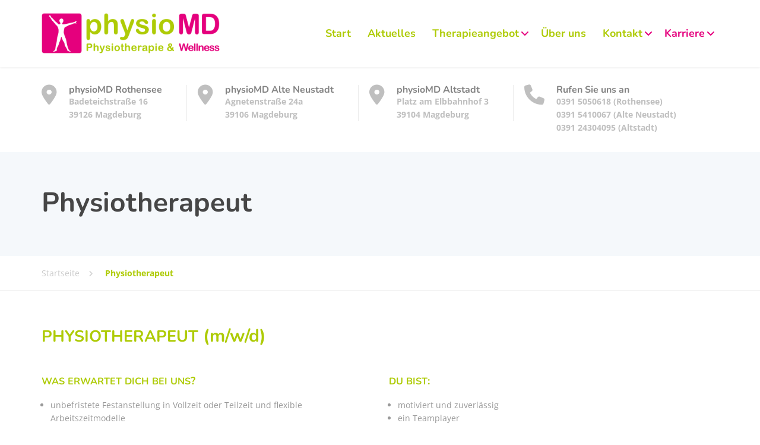

--- FILE ---
content_type: text/html; charset=UTF-8
request_url: https://www.physiotherapie-magdeburg.com/karriere/
body_size: 17572
content:
<!DOCTYPE html><html lang="de"><head><meta charset="UTF-8"><meta name="viewport" content="width=device-width, initial-scale=1"><link rel="profile" href="https://gmpg.org/xfn/11"><meta name='robots' content='index, follow, max-image-preview:large, max-snippet:-1, max-video-preview:-1' /><title>Physiotherapeut/in in Magdeburg gesucht | Jetzt bewerben!</title><meta name="description" content="Wir suchen eine/n Physiotherapeuten/in als Verstärkung für unser Praxisteam. Werden Sie Teil von physioMD in Magdeburg." /><link rel="canonical" href="https://www.physiotherapie-magdeburg.com/karriere/" /><meta property="og:locale" content="de_DE" /><meta property="og:type" content="article" /><meta property="og:title" content="Physiotherapeut/in in Magdeburg gesucht | Jetzt bewerben!" /><meta property="og:description" content="Wir suchen eine/n Physiotherapeuten/in als Verstärkung für unser Praxisteam. Werden Sie Teil von physioMD in Magdeburg." /><meta property="og:url" content="https://www.physiotherapie-magdeburg.com/karriere/" /><meta property="og:site_name" content="physioMD Physiotherapie Magdeburg" /><meta property="article:modified_time" content="2025-06-04T09:50:19+00:00" /><meta name="twitter:card" content="summary_large_image" /><meta name="twitter:label1" content="Geschätzte Lesezeit" /><meta name="twitter:data1" content="1 Minute" /> <script type="application/ld+json" class="yoast-schema-graph">{"@context":"https://schema.org","@graph":[{"@type":"WebPage","@id":"https://www.physiotherapie-magdeburg.com/karriere/","url":"https://www.physiotherapie-magdeburg.com/karriere/","name":"Physiotherapeut/in in Magdeburg gesucht | Jetzt bewerben!","isPartOf":{"@id":"https://www.physiotherapie-magdeburg.com/#website"},"datePublished":"2018-05-22T09:18:31+00:00","dateModified":"2025-06-04T09:50:19+00:00","description":"Wir suchen eine/n Physiotherapeuten/in als Verstärkung für unser Praxisteam. Werden Sie Teil von physioMD in Magdeburg.","breadcrumb":{"@id":"https://www.physiotherapie-magdeburg.com/karriere/#breadcrumb"},"inLanguage":"de","potentialAction":[{"@type":"ReadAction","target":["https://www.physiotherapie-magdeburg.com/karriere/"]}]},{"@type":"BreadcrumbList","@id":"https://www.physiotherapie-magdeburg.com/karriere/#breadcrumb","itemListElement":[{"@type":"ListItem","position":1,"name":"Startseite","item":"https://www.physiotherapie-magdeburg.com/"},{"@type":"ListItem","position":2,"name":"Physiotherapeut"}]},{"@type":"WebSite","@id":"https://www.physiotherapie-magdeburg.com/#website","url":"https://www.physiotherapie-magdeburg.com/","name":"physioMD Physiotherapie Magdeburg","description":"Kerstin Kallweit","publisher":{"@id":"https://www.physiotherapie-magdeburg.com/#organization"},"potentialAction":[{"@type":"SearchAction","target":{"@type":"EntryPoint","urlTemplate":"https://www.physiotherapie-magdeburg.com/?s={search_term_string}"},"query-input":{"@type":"PropertyValueSpecification","valueRequired":true,"valueName":"search_term_string"}}],"inLanguage":"de"},{"@type":"Organization","@id":"https://www.physiotherapie-magdeburg.com/#organization","name":"physioMD Physiotherapie & Wellness","url":"https://www.physiotherapie-magdeburg.com/","logo":{"@type":"ImageObject","inLanguage":"de","@id":"https://www.physiotherapie-magdeburg.com/#/schema/logo/image/","url":"https://www.physiotherapie-magdeburg.com/wp-content/uploads/2018/02/logo-retina.png","contentUrl":"https://www.physiotherapie-magdeburg.com/wp-content/uploads/2018/02/logo-retina.png","width":795,"height":180,"caption":"physioMD Physiotherapie & Wellness"},"image":{"@id":"https://www.physiotherapie-magdeburg.com/#/schema/logo/image/"}}]}</script> <link rel="alternate" type="application/rss+xml" title="physioMD Physiotherapie Magdeburg &raquo; Feed" href="https://www.physiotherapie-magdeburg.com/feed/" /><link rel="alternate" type="application/rss+xml" title="physioMD Physiotherapie Magdeburg &raquo; Kommentar-Feed" href="https://www.physiotherapie-magdeburg.com/comments/feed/" /><link rel="alternate" title="oEmbed (JSON)" type="application/json+oembed" href="https://www.physiotherapie-magdeburg.com/wp-json/oembed/1.0/embed?url=https%3A%2F%2Fwww.physiotherapie-magdeburg.com%2Fkarriere%2F" /><link rel="alternate" title="oEmbed (XML)" type="text/xml+oembed" href="https://www.physiotherapie-magdeburg.com/wp-json/oembed/1.0/embed?url=https%3A%2F%2Fwww.physiotherapie-magdeburg.com%2Fkarriere%2F&#038;format=xml" /><style id='wp-img-auto-sizes-contain-inline-css' type='text/css'>img:is([sizes=auto i],[sizes^="auto," i]){contain-intrinsic-size:3000px 1500px}
/*# sourceURL=wp-img-auto-sizes-contain-inline-css */</style><style id='wp-block-library-inline-css' type='text/css'>:root{--wp-block-synced-color:#7a00df;--wp-block-synced-color--rgb:122,0,223;--wp-bound-block-color:var(--wp-block-synced-color);--wp-editor-canvas-background:#ddd;--wp-admin-theme-color:#007cba;--wp-admin-theme-color--rgb:0,124,186;--wp-admin-theme-color-darker-10:#006ba1;--wp-admin-theme-color-darker-10--rgb:0,107,160.5;--wp-admin-theme-color-darker-20:#005a87;--wp-admin-theme-color-darker-20--rgb:0,90,135;--wp-admin-border-width-focus:2px}@media (min-resolution:192dpi){:root{--wp-admin-border-width-focus:1.5px}}.wp-element-button{cursor:pointer}:root .has-very-light-gray-background-color{background-color:#eee}:root .has-very-dark-gray-background-color{background-color:#313131}:root .has-very-light-gray-color{color:#eee}:root .has-very-dark-gray-color{color:#313131}:root .has-vivid-green-cyan-to-vivid-cyan-blue-gradient-background{background:linear-gradient(135deg,#00d084,#0693e3)}:root .has-purple-crush-gradient-background{background:linear-gradient(135deg,#34e2e4,#4721fb 50%,#ab1dfe)}:root .has-hazy-dawn-gradient-background{background:linear-gradient(135deg,#faaca8,#dad0ec)}:root .has-subdued-olive-gradient-background{background:linear-gradient(135deg,#fafae1,#67a671)}:root .has-atomic-cream-gradient-background{background:linear-gradient(135deg,#fdd79a,#004a59)}:root .has-nightshade-gradient-background{background:linear-gradient(135deg,#330968,#31cdcf)}:root .has-midnight-gradient-background{background:linear-gradient(135deg,#020381,#2874fc)}:root{--wp--preset--font-size--normal:16px;--wp--preset--font-size--huge:42px}.has-regular-font-size{font-size:1em}.has-larger-font-size{font-size:2.625em}.has-normal-font-size{font-size:var(--wp--preset--font-size--normal)}.has-huge-font-size{font-size:var(--wp--preset--font-size--huge)}.has-text-align-center{text-align:center}.has-text-align-left{text-align:left}.has-text-align-right{text-align:right}.has-fit-text{white-space:nowrap!important}#end-resizable-editor-section{display:none}.aligncenter{clear:both}.items-justified-left{justify-content:flex-start}.items-justified-center{justify-content:center}.items-justified-right{justify-content:flex-end}.items-justified-space-between{justify-content:space-between}.screen-reader-text{border:0;clip-path:inset(50%);height:1px;margin:-1px;overflow:hidden;padding:0;position:absolute;width:1px;word-wrap:normal!important}.screen-reader-text:focus{background-color:#ddd;clip-path:none;color:#444;display:block;font-size:1em;height:auto;left:5px;line-height:normal;padding:15px 23px 14px;text-decoration:none;top:5px;width:auto;z-index:100000}html :where(.has-border-color){border-style:solid}html :where([style*=border-top-color]){border-top-style:solid}html :where([style*=border-right-color]){border-right-style:solid}html :where([style*=border-bottom-color]){border-bottom-style:solid}html :where([style*=border-left-color]){border-left-style:solid}html :where([style*=border-width]){border-style:solid}html :where([style*=border-top-width]){border-top-style:solid}html :where([style*=border-right-width]){border-right-style:solid}html :where([style*=border-bottom-width]){border-bottom-style:solid}html :where([style*=border-left-width]){border-left-style:solid}html :where(img[class*=wp-image-]){height:auto;max-width:100%}:where(figure){margin:0 0 1em}html :where(.is-position-sticky){--wp-admin--admin-bar--position-offset:var(--wp-admin--admin-bar--height,0px)}@media screen and (max-width:600px){html :where(.is-position-sticky){--wp-admin--admin-bar--position-offset:0px}}

/*# sourceURL=wp-block-library-inline-css */</style><style id='global-styles-inline-css' type='text/css'>:root{--wp--preset--aspect-ratio--square: 1;--wp--preset--aspect-ratio--4-3: 4/3;--wp--preset--aspect-ratio--3-4: 3/4;--wp--preset--aspect-ratio--3-2: 3/2;--wp--preset--aspect-ratio--2-3: 2/3;--wp--preset--aspect-ratio--16-9: 16/9;--wp--preset--aspect-ratio--9-16: 9/16;--wp--preset--color--black: #000000;--wp--preset--color--cyan-bluish-gray: #abb8c3;--wp--preset--color--white: #ffffff;--wp--preset--color--pale-pink: #f78da7;--wp--preset--color--vivid-red: #cf2e2e;--wp--preset--color--luminous-vivid-orange: #ff6900;--wp--preset--color--luminous-vivid-amber: #fcb900;--wp--preset--color--light-green-cyan: #7bdcb5;--wp--preset--color--vivid-green-cyan: #00d084;--wp--preset--color--pale-cyan-blue: #8ed1fc;--wp--preset--color--vivid-cyan-blue: #0693e3;--wp--preset--color--vivid-purple: #9b51e0;--wp--preset--color--theme-blue: #56afd5;--wp--preset--color--theme-purple: #9A65A5;--wp--preset--color--theme-text-color: #999999;--wp--preset--gradient--vivid-cyan-blue-to-vivid-purple: linear-gradient(135deg,rgb(6,147,227) 0%,rgb(155,81,224) 100%);--wp--preset--gradient--light-green-cyan-to-vivid-green-cyan: linear-gradient(135deg,rgb(122,220,180) 0%,rgb(0,208,130) 100%);--wp--preset--gradient--luminous-vivid-amber-to-luminous-vivid-orange: linear-gradient(135deg,rgb(252,185,0) 0%,rgb(255,105,0) 100%);--wp--preset--gradient--luminous-vivid-orange-to-vivid-red: linear-gradient(135deg,rgb(255,105,0) 0%,rgb(207,46,46) 100%);--wp--preset--gradient--very-light-gray-to-cyan-bluish-gray: linear-gradient(135deg,rgb(238,238,238) 0%,rgb(169,184,195) 100%);--wp--preset--gradient--cool-to-warm-spectrum: linear-gradient(135deg,rgb(74,234,220) 0%,rgb(151,120,209) 20%,rgb(207,42,186) 40%,rgb(238,44,130) 60%,rgb(251,105,98) 80%,rgb(254,248,76) 100%);--wp--preset--gradient--blush-light-purple: linear-gradient(135deg,rgb(255,206,236) 0%,rgb(152,150,240) 100%);--wp--preset--gradient--blush-bordeaux: linear-gradient(135deg,rgb(254,205,165) 0%,rgb(254,45,45) 50%,rgb(107,0,62) 100%);--wp--preset--gradient--luminous-dusk: linear-gradient(135deg,rgb(255,203,112) 0%,rgb(199,81,192) 50%,rgb(65,88,208) 100%);--wp--preset--gradient--pale-ocean: linear-gradient(135deg,rgb(255,245,203) 0%,rgb(182,227,212) 50%,rgb(51,167,181) 100%);--wp--preset--gradient--electric-grass: linear-gradient(135deg,rgb(202,248,128) 0%,rgb(113,206,126) 100%);--wp--preset--gradient--midnight: linear-gradient(135deg,rgb(2,3,129) 0%,rgb(40,116,252) 100%);--wp--preset--font-size--small: 13px;--wp--preset--font-size--medium: 16px;--wp--preset--font-size--large: 36px;--wp--preset--font-size--x-large: 42px;--wp--preset--font-size--normal: 14px;--wp--preset--spacing--20: 0.44rem;--wp--preset--spacing--30: 0.67rem;--wp--preset--spacing--40: 1rem;--wp--preset--spacing--50: 1.5rem;--wp--preset--spacing--60: 2.25rem;--wp--preset--spacing--70: 3.38rem;--wp--preset--spacing--80: 5.06rem;--wp--preset--shadow--natural: 6px 6px 9px rgba(0, 0, 0, 0.2);--wp--preset--shadow--deep: 12px 12px 50px rgba(0, 0, 0, 0.4);--wp--preset--shadow--sharp: 6px 6px 0px rgba(0, 0, 0, 0.2);--wp--preset--shadow--outlined: 6px 6px 0px -3px rgb(255, 255, 255), 6px 6px rgb(0, 0, 0);--wp--preset--shadow--crisp: 6px 6px 0px rgb(0, 0, 0);}:where(.is-layout-flex){gap: 0.5em;}:where(.is-layout-grid){gap: 0.5em;}body .is-layout-flex{display: flex;}.is-layout-flex{flex-wrap: wrap;align-items: center;}.is-layout-flex > :is(*, div){margin: 0;}body .is-layout-grid{display: grid;}.is-layout-grid > :is(*, div){margin: 0;}:where(.wp-block-columns.is-layout-flex){gap: 2em;}:where(.wp-block-columns.is-layout-grid){gap: 2em;}:where(.wp-block-post-template.is-layout-flex){gap: 1.25em;}:where(.wp-block-post-template.is-layout-grid){gap: 1.25em;}.has-black-color{color: var(--wp--preset--color--black) !important;}.has-cyan-bluish-gray-color{color: var(--wp--preset--color--cyan-bluish-gray) !important;}.has-white-color{color: var(--wp--preset--color--white) !important;}.has-pale-pink-color{color: var(--wp--preset--color--pale-pink) !important;}.has-vivid-red-color{color: var(--wp--preset--color--vivid-red) !important;}.has-luminous-vivid-orange-color{color: var(--wp--preset--color--luminous-vivid-orange) !important;}.has-luminous-vivid-amber-color{color: var(--wp--preset--color--luminous-vivid-amber) !important;}.has-light-green-cyan-color{color: var(--wp--preset--color--light-green-cyan) !important;}.has-vivid-green-cyan-color{color: var(--wp--preset--color--vivid-green-cyan) !important;}.has-pale-cyan-blue-color{color: var(--wp--preset--color--pale-cyan-blue) !important;}.has-vivid-cyan-blue-color{color: var(--wp--preset--color--vivid-cyan-blue) !important;}.has-vivid-purple-color{color: var(--wp--preset--color--vivid-purple) !important;}.has-black-background-color{background-color: var(--wp--preset--color--black) !important;}.has-cyan-bluish-gray-background-color{background-color: var(--wp--preset--color--cyan-bluish-gray) !important;}.has-white-background-color{background-color: var(--wp--preset--color--white) !important;}.has-pale-pink-background-color{background-color: var(--wp--preset--color--pale-pink) !important;}.has-vivid-red-background-color{background-color: var(--wp--preset--color--vivid-red) !important;}.has-luminous-vivid-orange-background-color{background-color: var(--wp--preset--color--luminous-vivid-orange) !important;}.has-luminous-vivid-amber-background-color{background-color: var(--wp--preset--color--luminous-vivid-amber) !important;}.has-light-green-cyan-background-color{background-color: var(--wp--preset--color--light-green-cyan) !important;}.has-vivid-green-cyan-background-color{background-color: var(--wp--preset--color--vivid-green-cyan) !important;}.has-pale-cyan-blue-background-color{background-color: var(--wp--preset--color--pale-cyan-blue) !important;}.has-vivid-cyan-blue-background-color{background-color: var(--wp--preset--color--vivid-cyan-blue) !important;}.has-vivid-purple-background-color{background-color: var(--wp--preset--color--vivid-purple) !important;}.has-black-border-color{border-color: var(--wp--preset--color--black) !important;}.has-cyan-bluish-gray-border-color{border-color: var(--wp--preset--color--cyan-bluish-gray) !important;}.has-white-border-color{border-color: var(--wp--preset--color--white) !important;}.has-pale-pink-border-color{border-color: var(--wp--preset--color--pale-pink) !important;}.has-vivid-red-border-color{border-color: var(--wp--preset--color--vivid-red) !important;}.has-luminous-vivid-orange-border-color{border-color: var(--wp--preset--color--luminous-vivid-orange) !important;}.has-luminous-vivid-amber-border-color{border-color: var(--wp--preset--color--luminous-vivid-amber) !important;}.has-light-green-cyan-border-color{border-color: var(--wp--preset--color--light-green-cyan) !important;}.has-vivid-green-cyan-border-color{border-color: var(--wp--preset--color--vivid-green-cyan) !important;}.has-pale-cyan-blue-border-color{border-color: var(--wp--preset--color--pale-cyan-blue) !important;}.has-vivid-cyan-blue-border-color{border-color: var(--wp--preset--color--vivid-cyan-blue) !important;}.has-vivid-purple-border-color{border-color: var(--wp--preset--color--vivid-purple) !important;}.has-vivid-cyan-blue-to-vivid-purple-gradient-background{background: var(--wp--preset--gradient--vivid-cyan-blue-to-vivid-purple) !important;}.has-light-green-cyan-to-vivid-green-cyan-gradient-background{background: var(--wp--preset--gradient--light-green-cyan-to-vivid-green-cyan) !important;}.has-luminous-vivid-amber-to-luminous-vivid-orange-gradient-background{background: var(--wp--preset--gradient--luminous-vivid-amber-to-luminous-vivid-orange) !important;}.has-luminous-vivid-orange-to-vivid-red-gradient-background{background: var(--wp--preset--gradient--luminous-vivid-orange-to-vivid-red) !important;}.has-very-light-gray-to-cyan-bluish-gray-gradient-background{background: var(--wp--preset--gradient--very-light-gray-to-cyan-bluish-gray) !important;}.has-cool-to-warm-spectrum-gradient-background{background: var(--wp--preset--gradient--cool-to-warm-spectrum) !important;}.has-blush-light-purple-gradient-background{background: var(--wp--preset--gradient--blush-light-purple) !important;}.has-blush-bordeaux-gradient-background{background: var(--wp--preset--gradient--blush-bordeaux) !important;}.has-luminous-dusk-gradient-background{background: var(--wp--preset--gradient--luminous-dusk) !important;}.has-pale-ocean-gradient-background{background: var(--wp--preset--gradient--pale-ocean) !important;}.has-electric-grass-gradient-background{background: var(--wp--preset--gradient--electric-grass) !important;}.has-midnight-gradient-background{background: var(--wp--preset--gradient--midnight) !important;}.has-small-font-size{font-size: var(--wp--preset--font-size--small) !important;}.has-medium-font-size{font-size: var(--wp--preset--font-size--medium) !important;}.has-large-font-size{font-size: var(--wp--preset--font-size--large) !important;}.has-x-large-font-size{font-size: var(--wp--preset--font-size--x-large) !important;}
/*# sourceURL=global-styles-inline-css */</style><style id='classic-theme-styles-inline-css' type='text/css'>/*! This file is auto-generated */
.wp-block-button__link{color:#fff;background-color:#32373c;border-radius:9999px;box-shadow:none;text-decoration:none;padding:calc(.667em + 2px) calc(1.333em + 2px);font-size:1.125em}.wp-block-file__button{background:#32373c;color:#fff;text-decoration:none}
/*# sourceURL=/wp-includes/css/classic-themes.min.css */</style><link rel='stylesheet' id='contact-form-7-css' href='https://www.physiotherapie-magdeburg.com/wp-content/plugins/contact-form-7/includes/css/styles.css?ver=6.1.4' type='text/css' media='all' /><link rel='stylesheet' id='siteorigin-panels-front-css' href='https://www.physiotherapie-magdeburg.com/wp-content/plugins/siteorigin-panels/css/front-flex.min.css?ver=2.33.5' type='text/css' media='all' /><link rel='stylesheet' id='font-awesome-css' href='https://www.physiotherapie-magdeburg.com/wp-content/themes/physio-qt/assets/icons/fontawesome/css/all.min.css?ver=1' type='text/css' media='all' /><link rel='stylesheet' id='bootstrap-css' href='https://www.physiotherapie-magdeburg.com/wp-content/themes/physio-qt/assets/css/bootstrap.css?ver=1' type='text/css' media='all' /><link rel='stylesheet' id='physio-qt-style-css' href='https://www.physiotherapie-magdeburg.com/wp-content/themes/physio-qt/style.css?ver=6.9' type='text/css' media='all' /><link rel='stylesheet' id='physio-child-style-css' href='https://www.physiotherapie-magdeburg.com/wp-content/themes/physio-qt-child/style.css?ver=6.9' type='text/css' media='all' /><link rel='stylesheet' id='hupa-fonts-css' href='https://www.physiotherapie-magdeburg.com/wp-content/themes/physio-qt-child/fonts/hupa-fonts.css?ver=6.9' type='text/css' media='all' /><link rel='stylesheet' id='font-awesome-v4-shims-css' href='https://www.physiotherapie-magdeburg.com/wp-content/themes/physio-qt/assets/icons/fontawesome/css/v4-shims.min.css?ver=1' type='text/css' media='all' /><link rel='stylesheet' id='fancybox-css' href='https://www.physiotherapie-magdeburg.com/wp-content/plugins/easy-fancybox/fancybox/1.5.4/jquery.fancybox.min.css?ver=6.9' type='text/css' media='screen' /><style id='fancybox-inline-css' type='text/css'>#fancybox-outer{background:#ffffff}#fancybox-content{background:#ffffff;border-color:#ffffff;color:#000000;}#fancybox-title,#fancybox-title-float-main{color:#fff}
/*# sourceURL=fancybox-inline-css */</style><style id='wp-typography-custom-inline-css' type='text/css'>sup, sub{font-size: 75%;line-height: 100%}sup{vertical-align: 60%}sub{vertical-align: -10%}.amp{font-family: Baskerville, "Goudy Old Style", Palatino, "Book Antiqua", "Warnock Pro", serif;font-size: 1.1em;font-style: italic;font-weight: normal;line-height: 1em}.caps{font-size: 90%}.dquo{margin-left: -0.4em}.quo{margin-left: -0.2em}.pull-single{margin-left: -0.15em}.push-single{margin-right: 0.15em}.pull-double{margin-left: -0.38em}.push-double{margin-right: 0.38em}
/*# sourceURL=wp-typography-custom-inline-css */</style><style id='wp-typography-safari-font-workaround-inline-css' type='text/css'>body {-webkit-font-feature-settings: "liga";font-feature-settings: "liga";-ms-font-feature-settings: normal;}
/*# sourceURL=wp-typography-safari-font-workaround-inline-css */</style> <script type="text/javascript" src="https://www.physiotherapie-magdeburg.com/wp-includes/js/jquery/jquery.min.js?ver=3.7.1" id="jquery-core-js"></script> <script type="text/javascript" id="ajax-script-js-extra">var my_ajax_object = {"ajax_url":"https://www.physiotherapie-magdeburg.com/wp-admin/admin-ajax.php"};
//# sourceURL=ajax-script-js-extra</script> <link rel="https://api.w.org/" href="https://www.physiotherapie-magdeburg.com/wp-json/" /><link rel="alternate" title="JSON" type="application/json" href="https://www.physiotherapie-magdeburg.com/wp-json/wp/v2/pages/7987" /><link rel="EditURI" type="application/rsd+xml" title="RSD" href="https://www.physiotherapie-magdeburg.com/xmlrpc.php?rsd" /><meta name="generator" content="WordPress 6.9" /><link rel='shortlink' href='https://www.physiotherapie-magdeburg.com/?p=7987' /><style id="physio-customizer-css">body,input,select,textarea,.main-navigation .sub-menu li a,.jumbotron .jumbotron-caption .caption-small-heading,.page-header--subtitle,.featured-page .featured-page--image .featured-page--overlay .overlay--center span,.news-posts-block .widget-title a,.panel-group .panel .panel-heading .panel-title a {font-family: 'Open Sans';}@media (max-width: 991px) {body {font-size: 14px;}}@media (min-width: 992px) {body {font-size: 14px;}}h1,h2,h3,h4,h5,h6,.main-navigation > li > a,.caption-heading-tag,.testimonials .testimonial--author,.call-to-action .call-to-action--content .call-to-action--title,.counter .counter--text .counter--number {font-family: 'Nunito';}.main-navigation > li > a {font-family: 'Nunito';font-weight: 700;}.main-navigation .sub-menu > li > a {font-family: 'Open Sans';font-weight: 700;}button,input[type='submit'],.btn {font-family: 'Open Sans';font-weight: 700;}.header-wrapper .header-logo img {width: 300px;}.header .header-topbar {background-color: #707780;}.header .header-topbar,.header .header-topbar .header-topbar-sidebar .icon-box--title {color: #c1c7ce;}.header .header-topbar a,.header .header-topbar .header-topbar-sidebar a.icon-box .icon-box--title {color: #c1c7ce;}.header .header-topbar a:hover,.header-topbar-sidebar .menu > li:hover > a,.header .header-topbar .header-topbar-sidebar a.icon-box:hover .icon-box--title {color: #fff;}.header-topbar-sidebar .menu .sub-menu > li > a {color: #fff;background-color: #56afd5;}.header-topbar-sidebar .menu .sub-menu:after {border-bottom-color: #56afd5;}.header-wrapper {background-color: #fff;}.header-widgets {color: #838383;background-color: #fff;}.header-widgets .icon-box--title {color: #838383;}.header-widgets .icon-box--icon i,.header-widgets .icon-box--description,.header-widgets .social-icons a {color: #bfbfbf;}.header-widgets .icon-box:hover .icon-box--icon i,.header-widgets .social-icons a:hover {color: #a1a1a1;}.header .header-wrapper .featured-button a {color: #fff;background-color: #e5007d;}.header .header-wrapper .featured-button a:hover {background-color: #e00078;}.page-header {text-align: left;background-color: #F5F8FB;}.page-header--title {color: #464646;}.page-header--subtitle {color: #999;}.breadcrumbs {background-color: #fff;}.breadcrumbs a,.breadcrumbs a:hover {color: #ccc;}.breadcrumbs span>span,.breadcrumbs .last {color: #aecb06;}.widget-title {color: #464646;}.content-area span.normal {font-weight: normal;}body .layout-boxed { background-color: #fff;}body,.has-theme-text-color-color {color: #999;}.has-theme-text-color-background-color {background-color: #999;}a,.jumbotron .jumbotron-caption .caption-small-heading,.featured-page .featured-page--content .featued-page--title:hover a,.news-posts-block .news-post--title a:hover,.content-area .icon-box--icon i,.team-member--name a:hover,.testimonials .testimonial--description,.content-area .opening-hours ul li.today,.has-theme-blue-color {color: #aecb06;}a:hover {color: #a9c601;}.content-area .icon-box:hover .icon-box--icon,.content-area .opening-hours ul li span.label,.team-member--social .overlay--center a:hover,.counter:hover .counter--icon,.has-theme-blue-background-color,.wp-block-search .wp-block-search__button,body .booked-form input[type=checkbox]:checked {background-color: #aecb06;}.team-member--tag,.brochure:hover i,.has-theme-purple-color {color: #e5007d;}.content-area .icon-box--icon svg {fill: #aecb06;}.brochure:hover svg {fill: #a9c601;}table thead th,.news-posts-block .news-post--date,.testimonials .testimonial-control,.qt-table thead td,.custom-table thead td,.content-area .widget_nav_menu,.hentry--post-thumbnail .meta-data--date,.content-area .featured-box,.panel-group .panel .panel-heading .panel-title a[aria-expanded=true],.featured-page .featured-page--image .featured-page--overlay .overlay--center span:hover,.has-theme-purple-background-color {background-color: #e5007d;}.news-posts-block .news-post--date:hover,.testimonials .testimonial-control:hover {background-color: #e00078;}.client-logos img:hover,.brand-border:hover {border-color: #e5007d;}.btn.btn-primary,.pagination span.current,.pagination a:hover,.search-submit,body.page .pagination > span:not(.page-links-title),.comments-area .comment-respond .comment-form .form-submit .submit,.wp-block-button:not(.is-style-outline) .wp-block-button__link:not(.has-background) {color: #fff;background-color: #aecb06;}.btn.btn-primary:hover,.btn.btn-primary:active:focus,.pagination span.current,.pagination a:hover,.search-submit:hover,.comments-area .comment-respond .comment-form .form-submit .submit:hover,.wp-block-search .wp-block-search__button,.wp-block-button:not(.is-style-outline) .wp-block-button__link:not(.has-background):hover {background-color: #a9c601;}.footer .footer--top {color: #aecb06;background-color: transparent;}.footer .icon-box--title {color: #eaff42;}.footer .icon-box--icon i,.footer .icon-box--description,.footer .social-icons a,.footer .icon-box:hover .icon-box--icon i,.footer .social-icons a:hover {color: #aecb06;}.footer--main-container {background-image: url();background-position: left center;background-repeat: repeat;background-size: auto;}.footer .footer--middle {color: #c1c7ce;background-color: transparent;}.footer--middle a:not(.btn),.footer .footer--middle .widget_nav_menu ul.menu li > a {color: #c1c7ce;}.footer--middle a:not(.btn):hover,.footer .footer--middle .widget_nav_menu ul.menu li > a:hover,.footer .footer--middle .widget_nav_menu ul.menu li.current-menu-item > a,.footer .footer--middle .widget_nav_menu ul li > a:hover::before,.footer .footer--middle .widget_recent_entries ul li > a:hover::before {color: #ffffff;}.footer .widget-title {color: #fff;}.footer .footer--bottom {color: #909BA2;background-color: #555A5F;}.footer .footer--bottom a {color: #fff;}.footer .footer--bottom a:hover {color: #fafafa;}@media (max-width: 991px) {.main-navigation > li > a {font-size: 18px;}.main-navigation .sub-menu > li > a {font-size: 13px;}.header .header-topbar {font-size: 13px;}.navbar-toggle,.navbar-toggle:hover {background-color: #aecb06;}.navbar-toggle .icon-bar {background-color: #fff;}.main-navigation .nav-toggle-mobile-submenu {color: #fff;background-color: transparent;}.main-navigation > li.nav-toggle-dropdown .nav-toggle-mobile-submenu {background-color: #935c9e;}.main-navigation > li > a {color: #fff;background-color: #aecb06;}.main-navigation > li.current-menu-item > a,.main-navigation > li.current_page_parent a {color: #fff;background-color: #aecb06;}.main-navigation .sub-menu > li > a {color: #fff;background-color: #e5007d;}.main-navigation .sub-menu > li.current-menu-item > a {color: #fff;background-color: #e5007d;}.header-wrapper.is-sticky {background-color: rgba(255,255,255,1);}}@media (min-width: 992px) {.main-navigation > li > a {font-size: 18px;}.main-navigation .sub-menu > li > a {font-size: 13px;}.header .header-topbar {font-size: 13px;}.header-wrapper {background-color: #fff;}.header-widgets {background-color: rgba(255,255,255,0.8);}.header-wrapper.is-sticky {background-color: rgba(255,255,255,1);}.main-navigation > li > a {color: #aecb06;}.main-navigation > li.current-menu-item > a,.main-navigation > li.current_page_parent > a,.main-navigation > li.current-menu-ancestor > a,.main-navigation > li.menu-item-has-children::after {color: #e5007d;}.main-navigation > li:hover > a,.main-navigation > li.current-menu-item:hover > a,.main-navigation > li.current_page_parent:hover > a,.main-navigation > li.current-menu-ancestor:hover > a,.main-navigation > li.menu-item-has-children:hover::after {color: #e5007d;}.main-navigation .sub-menu > li > a {color: #fff;background-color: #aecb06;}.main-navigation .sub-menu > li:hover > a {color: #fff;border-top-color: #a4c100;background-color: #a4c100;}}.jumbotron .jumbotron-caption .caption-small-heading {color: #e5007d;}</style><style type="text/css">.recentcomments a{display:inline !important;padding:0 !important;margin:0 !important;}</style> <script>var _paq = window._paq = window._paq || [];
  /* tracker methods like "setCustomDimension" should be called before "trackPageView" */
  _paq.push(["disableCookies"]);
  _paq.push(['setVisitorCookieTimeout', '34186669']);
_paq.push(['setSessionCookieTimeout', '1800']);
_paq.push(['setReferralCookieTimeout', '15778463']);
_paq.push(['trackPageView']);
  _paq.push(['enableLinkTracking']);
  (function() {
    var u="https://matomo.hummelt.com/";
    _paq.push(['setTrackerUrl', u+'matomo.php']);
    _paq.push(['setSiteId', '15']);
    var d=document, g=d.createElement('script'), s=d.getElementsByTagName('script')[0];
    g.async=true; g.src=u+'matomo.js'; s.parentNode.insertBefore(g,s);
  })();</script> <style media="all" id="siteorigin-panels-layouts-head">/* Layout 7987 */ #pgc-7987-0-0 { width:100%;width:calc(100% - ( 0 * 30px ) ) } #pg-7987-0 , #pg-7987-1 , #pg-7987-2 , #pl-7987 .so-panel { margin-bottom:30px } #pgc-7987-1-0 , #pgc-7987-1-1 , #pgc-7987-2-0 , #pgc-7987-2-1 , #pgc-7987-3-0 , #pgc-7987-3-1 { width:50%;width:calc(50% - ( 0.5 * 30px ) ) } #pl-7987 .so-panel:last-of-type { margin-bottom:0px } #pg-7987-0.panel-has-style > .panel-row-style, #pg-7987-0.panel-no-style , #pg-7987-1.panel-has-style > .panel-row-style, #pg-7987-1.panel-no-style , #pg-7987-2.panel-has-style > .panel-row-style, #pg-7987-2.panel-no-style , #pg-7987-3.panel-has-style > .panel-row-style, #pg-7987-3.panel-no-style { -webkit-align-items:flex-start;align-items:flex-start } #pgc-7987-3-0> .panel-cell-style { padding:0px 30px 0px 0px } #pgc-7987-3-0 { align-self:auto } @media (max-width:992px){ #pg-7987-0.panel-no-style, #pg-7987-0.panel-has-style > .panel-row-style, #pg-7987-0 , #pg-7987-1.panel-no-style, #pg-7987-1.panel-has-style > .panel-row-style, #pg-7987-1 , #pg-7987-2.panel-no-style, #pg-7987-2.panel-has-style > .panel-row-style, #pg-7987-2 , #pg-7987-3.panel-no-style, #pg-7987-3.panel-has-style > .panel-row-style, #pg-7987-3 { -webkit-flex-direction:column;-ms-flex-direction:column;flex-direction:column } #pg-7987-0 > .panel-grid-cell , #pg-7987-0 > .panel-row-style > .panel-grid-cell , #pg-7987-1 > .panel-grid-cell , #pg-7987-1 > .panel-row-style > .panel-grid-cell , #pg-7987-2 > .panel-grid-cell , #pg-7987-2 > .panel-row-style > .panel-grid-cell , #pg-7987-3 > .panel-grid-cell , #pg-7987-3 > .panel-row-style > .panel-grid-cell { width:100%;margin-right:0 } #pgc-7987-1-0 , #pgc-7987-2-0 , #pgc-7987-3-0 { margin-bottom:30px } #pl-7987 .panel-grid-cell { padding:0 } #pl-7987 .panel-grid .panel-grid-cell-empty { display:none } #pl-7987 .panel-grid .panel-grid-cell-mobile-last { margin-bottom:0px } #pgc-7987-3-0> .panel-cell-style { padding:0px 0px 0px 0px }  } @media (max-width:1024px) and (min-width:992px) { #pgc-7987-3-0> .panel-cell-style { padding:0px 0px 0px 0px }  }</style><link rel="icon" href="https://www.physiotherapie-magdeburg.com/wp-content/uploads/2018/02/cropped-icon-32x32.png" sizes="32x32" /><link rel="icon" href="https://www.physiotherapie-magdeburg.com/wp-content/uploads/2018/02/cropped-icon-192x192.png" sizes="192x192" /><link rel="apple-touch-icon" href="https://www.physiotherapie-magdeburg.com/wp-content/uploads/2018/02/cropped-icon-180x180.png" /><meta name="msapplication-TileImage" content="https://www.physiotherapie-magdeburg.com/wp-content/uploads/2018/02/cropped-icon-270x270.png" /><style type="text/css" id="wp-custom-css">.header-widgets {
    background: rgba(255,255,255,0.9);
}</style><style id="acf-settings-css">.page-header{text-align:left;}</style><link rel='stylesheet' id='mediaelement-css' href='https://www.physiotherapie-magdeburg.com/wp-includes/js/mediaelement/mediaelementplayer-legacy.min.css?ver=4.2.17' type='text/css' media='all' /><link rel='stylesheet' id='wp-mediaelement-css' href='https://www.physiotherapie-magdeburg.com/wp-includes/js/mediaelement/wp-mediaelement.min.css?ver=6.9' type='text/css' media='all' /></head><body class="wp-singular page-template-default page page-id-7987 wp-embed-responsive wp-theme-physio-qt wp-child-theme-physio-qt-child siteorigin-panels siteorigin-panels-before-js sticky-navigation doubletap  widget-bar-show sidebar-hide"><div class="layout-boxed"><header class="header"><div class="header-wrapper"><div class="container"><div class="header-logo"> <a href="https://www.physiotherapie-magdeburg.com/" title="physioMD Physiotherapie Magdeburg"> <noscript><img src="https://www.physiotherapie-magdeburg.com/wp-content/uploads/2018/02/logo.png" srcset="https://www.physiotherapie-magdeburg.com/wp-content/uploads/2018/02/logo.png, https://www.physiotherapie-magdeburg.com/wp-content/uploads/2018/02/logo-retina.png 2x" alt="physioMD Physiotherapie Magdeburg"></noscript><img class="lazyload" src='data:image/svg+xml,%3Csvg%20xmlns=%22http://www.w3.org/2000/svg%22%20viewBox=%220%200%20210%20140%22%3E%3C/svg%3E' data-src="https://www.physiotherapie-magdeburg.com/wp-content/uploads/2018/02/logo.png" data-srcset="https://www.physiotherapie-magdeburg.com/wp-content/uploads/2018/02/logo.png, https://www.physiotherapie-magdeburg.com/wp-content/uploads/2018/02/logo-retina.png 2x" alt="physioMD Physiotherapie Magdeburg"> </a></div><div class="header-navigation"> <button type="button" class="navbar-toggle collapsed" data-toggle="collapse" data-target="#navbar" aria-expanded="false" aria-label="Menu" aria-controls="navbar"> <span class="navbar-toggle-icon"> <span class="icon-bar"></span> <span class="icon-bar"></span> <span class="icon-bar"></span> </span> </button><nav id="navbar" class="collapse navbar-collapse" aria-label="Main Navigation"><ul id="menu-main-navigation" class="main-navigation"><li id="menu-item-7647" class="menu-item menu-item-type-post_type menu-item-object-page menu-item-home menu-item-7647"><a href="https://www.physiotherapie-magdeburg.com/">Start</a></li><li id="menu-item-8160" class="menu-item menu-item-type-post_type menu-item-object-page menu-item-8160"><a href="https://www.physiotherapie-magdeburg.com/aktuelles/">Aktu­el­les</a></li><li id="menu-item-7648" class="menu-item menu-item-type-post_type menu-item-object-page menu-item-has-children menu-item-7648" aria-haspopup="true" aria-expanded="false" tabindex="0"><a href="https://www.physiotherapie-magdeburg.com/therapieangebot/">The­ra­pie­an­ge­bot</a><ul class="sub-menu" role="menu"><li id="menu-item-7652" class="menu-item menu-item-type-post_type menu-item-object-page menu-item-has-children menu-item-7652" aria-haspopup="true" aria-expanded="false" tabindex="0"><a href="https://www.physiotherapie-magdeburg.com/therapieangebot/physiotherapie/">Phy­sio­the­ra­pie</a><ul class="sub-menu" role="menu"><li id="menu-item-8787" class="menu-item menu-item-type-post_type menu-item-object-page menu-item-8787"><a href="https://www.physiotherapie-magdeburg.com/therapieangebot/physiotherapie/krankengymnastik/">Kran­ken­gym­nas­tik (<span class="caps">KG</span>)</a></li><li id="menu-item-10327" class="menu-item menu-item-type-post_type menu-item-object-page menu-item-10327"><a href="https://www.physiotherapie-magdeburg.com/therapieangebot/physiotherapie/krankengymnastik-nach-schroth/">Kran­ken­gym­nas­tik nach Schroth</a></li><li id="menu-item-8788" class="menu-item menu-item-type-post_type menu-item-object-page menu-item-8788"><a href="https://www.physiotherapie-magdeburg.com/therapieangebot/physiotherapie/manuelle-therapie/">Manu­el­le The­ra­pie (<span class="caps">MT</span>)</a></li><li id="menu-item-8785" class="menu-item menu-item-type-post_type menu-item-object-page menu-item-8785"><a href="https://www.physiotherapie-magdeburg.com/therapieangebot/physiotherapie/manuelle-lymphdrainage/">Lymph­drai­na­ge</a></li><li id="menu-item-8786" class="menu-item menu-item-type-post_type menu-item-object-page menu-item-8786"><a href="https://www.physiotherapie-magdeburg.com/therapieangebot/physiotherapie/elektrotherapie/">Elek­tro­the­ra­pie (<span class="caps">ET</span>)</a></li><li id="menu-item-9190" class="menu-item menu-item-type-post_type menu-item-object-page menu-item-9190"><a href="https://www.physiotherapie-magdeburg.com/therapieangebot/physiotherapie/ultraschalltherapie/">Ultra­schall­the­ra­pie</a></li><li id="menu-item-8784" class="menu-item menu-item-type-post_type menu-item-object-page menu-item-8784"><a href="https://www.physiotherapie-magdeburg.com/therapieangebot/physiotherapie/kiefergelenksbehandlung-cmd/">CMD-Behand­lung</a></li><li id="menu-item-8911" class="menu-item menu-item-type-post_type menu-item-object-page menu-item-8911"><a href="https://www.physiotherapie-magdeburg.com/therapieangebot/physiotherapie/neuro-kg-pnf/">Neu­ro-KG (<span class="caps">PNF</span>)</a></li><li id="menu-item-9239" class="menu-item menu-item-type-post_type menu-item-object-page menu-item-9239"><a href="https://www.physiotherapie-magdeburg.com/therapieangebot/physiotherapie/klassische-massagetherapie/">Klas­si­sche Massage</a></li><li id="menu-item-9339" class="menu-item menu-item-type-post_type menu-item-object-page menu-item-9339"><a href="https://www.physiotherapie-magdeburg.com/therapieangebot/physiotherapie/kinesiotherapie/">Kine­sio­ta­ping</a></li><li id="menu-item-9722" class="menu-item menu-item-type-post_type menu-item-object-page menu-item-9722"><a href="https://www.physiotherapie-magdeburg.com/therapieangebot/physiotherapie/triggerpunkt-therapie/">Tri­g­­ger­­punkt-The­ra­pie</a></li><li id="menu-item-9695" class="menu-item menu-item-type-post_type menu-item-object-page menu-item-9695"><a href="https://www.physiotherapie-magdeburg.com/therapieangebot/physiotherapie/physio-hammer/">Phy­­sio-Ham­­mer</a></li><li id="menu-item-8789" class="menu-item menu-item-type-custom menu-item-object-custom menu-item-8789"><a href="https://www.physiotherapie-magdeburg.com/therapieangebot/physiotherapie-magdeburg/">wei­te­re Leistungen</a></li></ul></li><li id="menu-item-7649" class="menu-item menu-item-type-post_type menu-item-object-page menu-item-7649"><a href="https://www.physiotherapie-magdeburg.com/therapieangebot/wellness-magdeburg/">Well­ness</a></li><li id="menu-item-7650" class="menu-item menu-item-type-post_type menu-item-object-page menu-item-7650"><a href="https://www.physiotherapie-magdeburg.com/therapieangebot/sportgruppen-magdeburg/">Sport­grup­pen</a></li><li id="menu-item-9139" class="menu-item menu-item-type-post_type menu-item-object-page menu-item-9139"><a href="https://www.physiotherapie-magdeburg.com/therapieangebot/aquafitness/">Aqua­fit­ness</a></li><li id="menu-item-8048" class="menu-item menu-item-type-post_type menu-item-object-page menu-item-8048"><a href="https://www.physiotherapie-magdeburg.com/therapieangebot/yoga-magdeburg/">Yoga</a></li><li id="menu-item-8489" class="menu-item menu-item-type-post_type menu-item-object-page menu-item-8489"><a href="https://www.physiotherapie-magdeburg.com/therapieangebot/pilates/">Pila­tes</a></li><li id="menu-item-8308" class="menu-item menu-item-type-post_type menu-item-object-page menu-item-has-children menu-item-8308" aria-haspopup="true" aria-expanded="false" tabindex="0"><a href="https://www.physiotherapie-magdeburg.com/therapieangebot/gesundheitskurse/">Gesund­heits­kur­se</a><ul class="sub-menu" role="menu"><li id="menu-item-8161" class="menu-item menu-item-type-post_type menu-item-object-page menu-item-8161"><a href="https://www.physiotherapie-magdeburg.com/therapieangebot/balanceboard-kurs/">Balan­ce­­board-Kurs</a></li></ul></li><li id="menu-item-9171" class="menu-item menu-item-type-post_type menu-item-object-page menu-item-9171"><a href="https://www.physiotherapie-magdeburg.com/therapieangebot/sektoraler-heilpraktiker/">Sekt. Heil­prak­ti­ker</a></li><li id="menu-item-8678" class="menu-item menu-item-type-post_type menu-item-object-page menu-item-8678"><a href="https://www.physiotherapie-magdeburg.com/therapieangebot/ernaehrungsberatung/">Ernäh­rungs­be­ra­tung</a></li></ul></li><li id="menu-item-7655" class="menu-item menu-item-type-post_type menu-item-object-page menu-item-7655"><a href="https://www.physiotherapie-magdeburg.com/ueber-uns/">Über uns</a></li><li id="menu-item-7656" class="menu-item menu-item-type-post_type menu-item-object-page menu-item-has-children menu-item-7656" aria-haspopup="true" aria-expanded="false" tabindex="0"><a href="https://www.physiotherapie-magdeburg.com/kontakt/">Kon­takt</a><ul class="sub-menu" role="menu"><li id="menu-item-9072" class="menu-item menu-item-type-post_type menu-item-object-page menu-item-9072"><a href="https://www.physiotherapie-magdeburg.com/kontakt/rothensee/">Pra­xis Rothensee</a></li><li id="menu-item-9073" class="menu-item menu-item-type-post_type menu-item-object-page menu-item-9073"><a href="https://www.physiotherapie-magdeburg.com/kontakt/alte-neustadt/">Pra­xis Alte Neustadt</a></li><li id="menu-item-10135" class="menu-item menu-item-type-post_type menu-item-object-page menu-item-10135"><a href="https://www.physiotherapie-magdeburg.com/kontakt/physiomd-altstadt/">Pra­xis Altstadt</a></li></ul></li><li id="menu-item-10365" class="menu-item menu-item-type-custom menu-item-object-custom current-menu-ancestor current-menu-parent menu-item-has-children menu-item-10365" aria-haspopup="true" aria-expanded="false" tabindex="0"><a>Kar­rie­re</a><ul class="sub-menu" role="menu"><li id="menu-item-10366" class="menu-item menu-item-type-post_type menu-item-object-page menu-item-10366"><a href="https://www.physiotherapie-magdeburg.com/osteopath/">Osteo­path (m/w/d)</a></li><li id="menu-item-10367" class="menu-item menu-item-type-post_type menu-item-object-page current-menu-item page_item page-item-7987 current_page_item menu-item-10367"><a href="https://www.physiotherapie-magdeburg.com/karriere/">Phy­sio­the­ra­peut (m/w/d)</a></li><li id="menu-item-10368" class="menu-item menu-item-type-post_type menu-item-object-page menu-item-10368"><a href="https://www.physiotherapie-magdeburg.com/initiativbewerbung/">Initia­tiv­be­wer­bung</a></li></ul></li></ul></nav></div></div></div><div class="sticky-offset"></div><div class="header-widgets"><div class="container"><div class="widget widget-icon-box"> <a class="icon-box" href="https://www.physiotherapie-magdeburg.com/kontakt/rothensee" ><div class="icon-box--icon"> <i class="fa fa-map-marker"></i></div><div class="icon-box--text"><h6 class="icon-box--title">physioMD Rothensee</h6> <span class="icon-box--description"><b>Badeteichstraße 16<br>39126 Magdeburg</b></span></div> </a></div><div class="widget widget-icon-box"> <a class="icon-box" href="https://www.physiotherapie-magdeburg.com/kontakt/alte-neustadt/" ><div class="icon-box--icon"> <i class="fa fa-map-marker"></i></div><div class="icon-box--text"><h6 class="icon-box--title">physioMD Alte Neustadt</h6> <span class="icon-box--description"><b>Agnetenstraße 24a<br>39106 Magdeburg</b></span></div> </a></div><div class="widget widget-icon-box"> <a class="icon-box" href="https://www.physiotherapie-magdeburg.com/kontakt/physiomd-altstadt/" ><div class="icon-box--icon"> <i class="fa fas fa-location-dot"></i></div><div class="icon-box--text"><h6 class="icon-box--title">physioMD Altstadt</h6> <span class="icon-box--description"><b>Platz am Elbbahnhof 3<br>39104 Magdeburg</b></span></div> </a></div><div class="widget widget-icon-box"><div class="icon-box"><div class="icon-box--icon"> <i class="fa fas fa-phone"></i></div><div class="icon-box--text"><h6 class="icon-box--title">Rufen Sie uns an</h6> <span class="icon-box--description"><b>0391 5050618 (Rothensee)<br>0391 5410067 (Alte Neustadt)<br>0391 24304095 (Altstadt)</b></span></div></div></div></div></div></header><div class="page-header"><div class="container"><div class="page-header--wrap"><h1 class="page-header--title">Phy­sio­the­ra­peut</h1></div></div></div><div class="breadcrumbs"><div class="container"> <span property="itemListElement" typeof="ListItem"><a property="item" typeof="WebPage" title="Gehe zur Startseite." href="https://www.physiotherapie-magdeburg.com" class="home"><span property="name">Startseite</span></a><meta property="position" content="1"></span><span property="itemListElement" typeof="ListItem"><span property="name">Phy­sio­the­ra­peut</span><meta property="position" content="2"></span></div></div><div id="primary" class="content-area"><div class="container"><div class="row"><main id="main" class="content col-xs-12"><article id="post-7987" class="clearfix post-7987 page type-page status-publish hentry"><div class="hentry--content"><div id="pl-7987" class="panel-layout"><div id="pg-7987-0" class="panel-grid panel-no-style"><div id="pgc-7987-0-0" class="panel-grid-cell"><div id="panel-7987-0-0-0" class="so-panel widget widget_sow-editor panel-first-child panel-last-child" data-index="0"><div class="so-widget-sow-editor so-widget-sow-editor-base"><div class="siteorigin-widget-tinymce textwidget"><h2><span dir="ltr" role="presentation"><span style="color: #aecb06;"><span class="caps">PHYSIOTHERAPEUT</span> (m/w/d)</span></span></h2></div></div></div></div></div><div id="pg-7987-1" class="panel-grid panel-no-style"><div id="pgc-7987-1-0" class="panel-grid-cell"><div id="panel-7987-1-0-0" class="so-panel widget widget_sow-editor panel-first-child panel-last-child" data-index="1"><div class="so-widget-sow-editor so-widget-sow-editor-base"><div class="siteorigin-widget-tinymce textwidget"><h4><span dir="ltr" style="color: #aecb06;" role="presentation"><span class="caps">WAS</span> <span class="caps">ERWARTET</span> <span class="caps">DICH</span> <span class="caps">BEI</span>&nbsp;<span class="caps">UNS</span>?</span></h4><ul><li><span dir="ltr" role="presentation">unbe­fris­te­te Fest­an­stel­lung in Voll­zeit </span><span dir="ltr" role="presentation">oder Teil­zeit und fle­xi­ble Arbeitszeitmodelle</span></li><li><span dir="ltr" role="presentation">regel­mä­ßi­ge Wei­ter­bil­dun­gen mit </span><span dir="ltr" role="presentation">Kos­ten­über­nah­me</span></li><li><span dir="ltr" role="presentation">wert­schät­zen­des und kol­le­gia­les </span><span dir="ltr" role="presentation">Arbeits­kli­ma in einem hoch­mo­ti­vier­ten&nbsp;Team</span></li><li><span dir="ltr" role="presentation">Platz zur Ein­brin­gung eige­ner&nbsp;Ideen</span></li><li><span dir="ltr" role="presentation">wöchent­li­che Team-Mee­tings zur Absprache</span></li><li><span dir="ltr" role="presentation">groß­zü­gi­ge Gehalts- und Urlaubsregelungen</span></li><li><span dir="ltr" role="presentation">Weihnachts‑, Urlaubs­geld und zusätz­li­che </span><span dir="ltr" role="presentation">Bonus­gel­der</span></li><li><span dir="ltr" role="presentation">wei­te­re Bene­fits bei physioMD</span></li></ul></div></div></div></div><div id="pgc-7987-1-1" class="panel-grid-cell"><div id="panel-7987-1-1-0" class="so-panel widget widget_sow-editor panel-first-child panel-last-child" data-index="2"><div class="so-widget-sow-editor so-widget-sow-editor-base"><div class="siteorigin-widget-tinymce textwidget"><h4><span dir="ltr" role="presentation"><span style="color: #aecb06;"><span class="caps">DU</span> <span class="caps">BIST</span>:</span><br> </span></h4><ul><li><span dir="ltr" role="presentation">moti­viert und zuverlässig</span></li><li><span dir="ltr" role="presentation">ein Team­play­er</span></li><li><span dir="ltr" role="presentation">kom­mu­ni­ka­tiv und offen gegen­über neu­en </span><span dir="ltr" role="presentation">Behand­lungs­me­tho­den</span></li><li><span dir="ltr" role="presentation">ein­fühl­sam und kannst dich in ande­re </span><span dir="ltr" role="presentation">Per­so­nen hineinversetzen</span></li><li><span dir="ltr" role="presentation">inter­es­siert, dich weiterzubilden</span></li><li><span dir="ltr" role="presentation">bereit in einem der tolls­ten Teams von </span><span dir="ltr" role="presentation">Mag­de­burg zu arbeiten?</span></li></ul></div></div></div></div></div><div id="pg-7987-2" class="panel-grid panel-no-style"><div id="pgc-7987-2-0" class="panel-grid-cell"><div id="panel-7987-2-0-0" class="so-panel widget widget_sow-editor panel-first-child panel-last-child" data-index="3"><div class="so-widget-sow-editor so-widget-sow-editor-base"><div class="siteorigin-widget-tinymce textwidget"><h4><span dir="ltr" style="color: #aecb06;" role="presentation"><span class="caps">WAS</span> <span class="caps">ERWARTEN</span> <span class="caps">WIR</span> <span class="caps">VON</span>&nbsp;<span class="caps">DIR</span>?</span></h4><ul><li><span dir="ltr" role="presentation">eine abge­schlos­se­ne Berufs­aus­bil­dung </span><span dir="ltr" role="presentation">zum/zur staat­lich aner­kann­ten </span><span dir="ltr" role="presentation">Physiotherapeut:in</span></li><li><span dir="ltr" role="presentation">selbst­stän­di­ges Arbei­ten und Dis­kre­ti­on im </span><span dir="ltr" role="presentation">Umgang mit inter­nen Patienteninformationen</span></li><li><span dir="ltr" role="presentation">das Ein­brin­gen, Aus­bau­en und Ver­tie­fen </span><span dir="ltr" role="presentation">dei­ner Fähig­kei­ten und Inter­es­sen über den </span><span dir="ltr" role="presentation">Rand der Phy­sio­the­ra­pie hinaus&nbsp;</span></li></ul></div></div></div></div><div id="pgc-7987-2-1" class="panel-grid-cell"><div id="panel-7987-2-1-0" class="so-panel widget widget_sow-editor panel-first-child panel-last-child" data-index="4"><div class="so-widget-sow-editor so-widget-sow-editor-base"><div class="siteorigin-widget-tinymce textwidget"><h4><span dir="ltr" style="color: #aecb06;" role="presentation"><span class="caps">WAS</span> <span class="caps">SIND</span> <span class="caps">DEINE</span> <span class="caps">AUFGABEN</span>?</span></h4><ul><li><span dir="ltr" role="presentation">eigen­stän­di­ge Behand­lung, Betreu­ung und </span><span dir="ltr" role="presentation">Doku­men­ta­ti­on aller phy­sio­the­ra­peu­ti­schen </span><span dir="ltr" role="presentation">Maß­nah­men</span></li><li><span dir="ltr" role="presentation">ggf. das Anlei­ten von Rücken­schul­grup­pen, </span><span dir="ltr" role="presentation">Senio­ren­sport, Aqua­fit­ness, Yoga etc. in </span><span dir="ltr" role="presentation">groß­zü­gi­gen Räumlichkeiten</span></li><li><span dir="ltr" role="presentation">Zusam­men­ar­beit und Aus­tausch zu </span><span dir="ltr" role="presentation">Pati­en­ten­ent­wick­lun­gen im Kollegenkreis</span></li></ul></div></div></div></div></div><div id="pg-7987-3" class="panel-grid panel-no-style"><div id="pgc-7987-3-0" class="panel-grid-cell"><div class="panel-cell-style panel-cell-style-for-7987-3-0"><div id="panel-7987-3-0-0" class="so-panel widget widget_sow-editor panel-first-child" data-index="5"><div class="so-widget-sow-editor so-widget-sow-editor-base"><div class="siteorigin-widget-tinymce textwidget"><h3><span dir="ltr" role="presentation">Neu­gie­rig geworden?</span></h3><p>Egal, ob du bereits Erfah­rung hast oder dei­ne Aus­bil­dung gera­de abschließt: Wir möch­ten dich ken­nen­ler­nen! Mel­de dich unkom­pli­ziert bei&nbsp;uns.</p><p>Besu­che uns auf <a href="http://www.physio-md.de"><strong>www.physio-md.de</strong></a> oder auf Insta­gram und Face­book, um einen Ein­druck von unse­rem Team und unse­rer Arbeit zu bekommen.</p><p><strong>Wir freu­en uns auf&nbsp;<span class="caps">DICH</span>!</strong><br> <em>Kers­tin Kall­weit und das Team von physioMD</em></p></div></div></div><div id="panel-7987-3-0-1" class="so-panel widget widget_sow-editor panel-last-child" data-index="6"><div class="so-widget-sow-editor so-widget-sow-editor-base"><div class="siteorigin-widget-tinymce textwidget"><div style="width: 1140px;" class="wp-video"><video class="wp-video-shortcode" id="video-7987-1" width="1140" height="641" poster="https://www.physiotherapie-magdeburg.com/wp-content/uploads/2023/02/physio-md-karriere-thumbnail2.jpg" preload="metadata" controls="controls"><source type="video/mp4" src="https://www.physiotherapie-magdeburg.com/wp-content/uploads/2023/02/physio-md-karriere2.mp4?_=1"><a href="https://www.physiotherapie-magdeburg.com/wp-content/uploads/2023/02/physio-md-karriere2.mp4">https://www.physiotherapie-magdeburg.com/wp-content/uploads/2023/02/physio-md-karriere2.mp4</a></video></div></div></div></div></div></div><div id="pgc-7987-3-1" class="panel-grid-cell"><div id="panel-7987-3-1-0" class="so-panel widget widget_sow-editor panel-first-child panel-last-child" data-index="7"><div class="so-widget-sow-editor so-widget-sow-editor-base"><div class="siteorigin-widget-tinymce textwidget"><div class="wpcf7 no-js" id="wpcf7-f10405-p7987-o1" lang="de-DE" dir="ltr" data-wpcf7-id="10405"><div class="screen-reader-response"><p role="status" aria-live="polite" aria-atomic="true"></p><ul></ul></div><form action="/karriere/#wpcf7-f10405-p7987-o1" method="post" class="wpcf7-form init" aria-label="Kontaktformular" enctype="multipart/form-data" novalidate="novalidate" data-status="init"><fieldset class="hidden-fields-container"><input type="hidden" name="_wpcf7" value="10405"><input type="hidden" name="_wpcf7_version" value="6.1.4"><input type="hidden" name="_wpcf7_locale" value="de_DE"><input type="hidden" name="_wpcf7_unit_tag" value="wpcf7-f10405-p7987-o1"><input type="hidden" name="_wpcf7_container_post" value="7987"><input type="hidden" name="_wpcf7_posted_data_hash" value></fieldset><div class="row"><p><span id="form-betreff" class="wpcf7-form-control-wrap honeypot-405-wrap" style="display:none !important; visibility:hidden !important;"><input type="hidden" name="honeypot-405-time-start" value="1768487864"><input type="hidden" name="honeypot-405-time-check" value="4"><label for="subject" class="hp-message">Bit­te las­se die­ses Feld&nbsp;leer.</label><input id="subject" placeholder="Hier Betreff eintragen" class="wpcf7-form-control wpcf7-text betreff" type="text" name="honeypot-405" value size="40" tabindex="-1" autocomplete="new-password"></span></p><div class="col-12 col-md-6"><p><label> Vorname*<br> <span class="wpcf7-form-control-wrap" data-name="your-vorname"><input size="40" maxlength="400" class="wpcf7-form-control wpcf7-text wpcf7-validates-as-required" aria-required="true" aria-invalid="false" value type="text" name="your-vorname"></span><br> </label></p></div><div class="col-12 col-md-6"><p><label> Nachname*<br> <span class="wpcf7-form-control-wrap" data-name="your-name"><input size="40" maxlength="400" class="wpcf7-form-control wpcf7-text wpcf7-validates-as-required" aria-required="true" aria-invalid="false" value type="text" name="your-name"></span><br> </label></p></div><div class="col-12 col-md-6"><p><label> E‑Mail*<br> <span class="wpcf7-form-control-wrap" data-name="your-email"><input size="40" maxlength="400" class="wpcf7-form-control wpcf7-email wpcf7-validates-as-required wpcf7-text wpcf7-validates-as-email" aria-required="true" aria-invalid="false" value type="email" name="your-email"></span><br> </label></p></div><div class="col-12 col-md-6"><p><label> Telefon<br> <span class="wpcf7-form-control-wrap" data-name="your-tele"><input size="40" maxlength="400" class="wpcf7-form-control wpcf7-tel wpcf7-text wpcf7-validates-as-tel" aria-invalid="false" value type="tel" name="your-tele"></span><br> </label></p></div><div class="hidden-form"><p><label> Jobtitel<br> <span class="wpcf7-form-control-wrap" data-name="your-subject"><input size="40" maxlength="400" class="wpcf7-form-control wpcf7-text" aria-invalid="false" value type="text" name="your-subject"></span></label></p></div><div class="col-sm-12"><p><label> Dei­ne Nachricht*<br> <span class="wpcf7-form-control-wrap" data-name="your-message"><textarea cols="40" rows="10" maxlength="2000" class="wpcf7-form-control wpcf7-textarea wpcf7-validates-as-required" aria-required="true" aria-invalid="false" name="your-message"></textarea></span> </label></p><p class="datei-info">Hän­ge ein Bild oder eine <span class="caps">PDF</span>&nbsp;an:&nbsp;</p><p><span class="wpcf7-form-control-wrap" data-name="anhang"><input size="40" class="wpcf7-form-control wpcf7-file" accept=".jpg,.jpeg,.png,.gif,.pdf" aria-invalid="false" type="file" name="anhang"></span></p><p>(Datei­grö­ße maxi­mal 10&nbsp;<span class="caps">MB</span>)&nbsp;</p><p><span class="wpcf7-form-control-wrap" data-name="acceptance-265"><span class="wpcf7-form-control wpcf7-acceptance"><span class="wpcf7-list-item"><label><input type="checkbox" name="acceptance-265" value="1" aria-invalid="false"><span class="wpcf7-list-item-label">Ich habe die <a href="https://www.physiotherapie-magdeburg.com/kontakt/datenschutzerklaerung/" target="_blank">Daten­schutz­er­klä­rung</a> zur Kennt­nis genommen.</span></label></span></span></span></p><p><input class="wpcf7-form-control wpcf7-submit has-spinner" type="submit" value="Senden"></p></div></div><div class="wpcf7-response-output" aria-hidden="true"></div></form></div></div></div></div></div></div></div><div class="clearfix"></div></div></article></main></div></div></div><footer class="footer"><div class="footer--main-container"><div class="footer--top"><div class="container"><div class="footer--top-container"><div class="row"><div class="col-xs-12 col-md-3"><div class="widget widget_sow-editor"><div 
 class="so-widget-sow-editor so-widget-sow-editor-base" 
 ><div class="siteorigin-widget-tinymce textwidget"><h2><span style="color: #aecb06;">physioMD<br /> Rothensee</span></h2></div></div></div></div><div class="col-xs-12 col-md-3"><div class="widget widget-icon-box"> <a class="icon-box" href="https://www.physiotherapie-magdeburg.com/kontakt/rothensee" target="_blank"><div class="icon-box--icon"> <i class="fa fa-map-marker"></i></div><div class="icon-box--text"><h6 class="icon-box--title">Adresse</h6> <span class="icon-box--description">Badeteichstraße 16 <br>39126 Magdeburg <br> <strong><a href="https://www.physiotherapie-magdeburg.com/kontakt/rothensee/">Öffnungszeiten / Anfahrt</a></strong></span></div> </a></div></div><div class="col-xs-12 col-md-3"><div class="widget widget-icon-box"> <a class="icon-box" href="tel:03915050618" target="_blank"><div class="icon-box--icon"> <i class="fa fa-phone"></i></div><div class="icon-box--text"><h6 class="icon-box--title">Telefon</h6> <span class="icon-box--description">0391 5050618</span></div> </a></div></div><div class="col-xs-12 col-md-3"><div class="widget widget-icon-box"><div class="icon-box"><div class="icon-box--icon"> <i class="fa fa-fax"></i></div><div class="icon-box--text"><h6 class="icon-box--title">Fax</h6> <span class="icon-box--description">0391 2886180</span></div></div></div></div></div></div></div></div><div class="footer--middle"><div class="container"><div class="row"><div class="col-xs-12 col-md-3"><div class="widget widget_siteorigin-panels-builder"><div id="pl-w64256f3bc2ad1"  class="panel-layout" ><div id="pg-w64256f3bc2ad1-0"  class="panel-grid panel-no-style" ><div id="pgc-w64256f3bc2ad1-0-0"  class="panel-grid-cell" ><div id="panel-w64256f3bc2ad1-0-0-0" class="so-panel widget widget_media_image panel-first-child" data-index="0" ><h2 class="widget-title">För­der­hin­wei­se</h2><a href="https://www.physiotherapie-magdeburg.com/foerderungen/"><noscript><img width="1024" height="260" src="https://www.physiotherapie-magdeburg.com/wp-content/uploads/2022/02/efre_foerderhinweis-1024x260.png" class="image wp-image-9274  attachment-large size-large" alt="" style="max-width: 100%; height: auto;" decoding="async" srcset="https://www.physiotherapie-magdeburg.com/wp-content/uploads/2022/02/efre_foerderhinweis-1024x260.png 1024w, https://www.physiotherapie-magdeburg.com/wp-content/uploads/2022/02/efre_foerderhinweis-300x76.png 300w, https://www.physiotherapie-magdeburg.com/wp-content/uploads/2022/02/efre_foerderhinweis-768x195.png 768w, https://www.physiotherapie-magdeburg.com/wp-content/uploads/2022/02/efre_foerderhinweis-1536x390.png 1536w, https://www.physiotherapie-magdeburg.com/wp-content/uploads/2022/02/efre_foerderhinweis-2048x520.png 2048w, https://www.physiotherapie-magdeburg.com/wp-content/uploads/2022/02/efre_foerderhinweis.png 1920w" sizes="(max-width: 1024px) 100vw, 1024px" /></noscript><img width="1024" height="260" src='data:image/svg+xml,%3Csvg%20xmlns=%22http://www.w3.org/2000/svg%22%20viewBox=%220%200%201024%20260%22%3E%3C/svg%3E' data-src="https://www.physiotherapie-magdeburg.com/wp-content/uploads/2022/02/efre_foerderhinweis-1024x260.png" class="lazyload image wp-image-9274  attachment-large size-large" alt="" style="max-width: 100%; height: auto;" decoding="async" data-srcset="https://www.physiotherapie-magdeburg.com/wp-content/uploads/2022/02/efre_foerderhinweis-1024x260.png 1024w, https://www.physiotherapie-magdeburg.com/wp-content/uploads/2022/02/efre_foerderhinweis-300x76.png 300w, https://www.physiotherapie-magdeburg.com/wp-content/uploads/2022/02/efre_foerderhinweis-768x195.png 768w, https://www.physiotherapie-magdeburg.com/wp-content/uploads/2022/02/efre_foerderhinweis-1536x390.png 1536w, https://www.physiotherapie-magdeburg.com/wp-content/uploads/2022/02/efre_foerderhinweis-2048x520.png 2048w, https://www.physiotherapie-magdeburg.com/wp-content/uploads/2022/02/efre_foerderhinweis.png 1920w" data-sizes="(max-width: 1024px) 100vw, 1024px" /></a></div><div id="panel-w64256f3bc2ad1-0-0-1" class="so-panel widget widget_media_image panel-last-child" data-index="1" ><a href="https://www.physiotherapie-magdeburg.com/foerderungen/"><noscript><img width="1920" height="488" src="https://www.physiotherapie-magdeburg.com/wp-content/uploads/2023/03/efre_foerderhinweis_2.png" class="image wp-image-9866  attachment-full size-full" alt="" style="max-width: 100%; height: auto;" decoding="async" srcset="https://www.physiotherapie-magdeburg.com/wp-content/uploads/2023/03/efre_foerderhinweis_2.png 1920w, https://www.physiotherapie-magdeburg.com/wp-content/uploads/2023/03/efre_foerderhinweis_2-300x76.png 300w, https://www.physiotherapie-magdeburg.com/wp-content/uploads/2023/03/efre_foerderhinweis_2-1024x260.png 1024w, https://www.physiotherapie-magdeburg.com/wp-content/uploads/2023/03/efre_foerderhinweis_2-768x195.png 768w, https://www.physiotherapie-magdeburg.com/wp-content/uploads/2023/03/efre_foerderhinweis_2-1536x390.png 1536w" sizes="(max-width: 1920px) 100vw, 1920px" /></noscript><img width="1920" height="488" src='data:image/svg+xml,%3Csvg%20xmlns=%22http://www.w3.org/2000/svg%22%20viewBox=%220%200%201920%20488%22%3E%3C/svg%3E' data-src="https://www.physiotherapie-magdeburg.com/wp-content/uploads/2023/03/efre_foerderhinweis_2.png" class="lazyload image wp-image-9866  attachment-full size-full" alt="" style="max-width: 100%; height: auto;" decoding="async" data-srcset="https://www.physiotherapie-magdeburg.com/wp-content/uploads/2023/03/efre_foerderhinweis_2.png 1920w, https://www.physiotherapie-magdeburg.com/wp-content/uploads/2023/03/efre_foerderhinweis_2-300x76.png 300w, https://www.physiotherapie-magdeburg.com/wp-content/uploads/2023/03/efre_foerderhinweis_2-1024x260.png 1024w, https://www.physiotherapie-magdeburg.com/wp-content/uploads/2023/03/efre_foerderhinweis_2-768x195.png 768w, https://www.physiotherapie-magdeburg.com/wp-content/uploads/2023/03/efre_foerderhinweis_2-1536x390.png 1536w" data-sizes="(max-width: 1920px) 100vw, 1920px" /></a></div></div></div></div></div></div><div class="col-xs-12 col-md-3"><div class="widget widget_siteorigin-panels-builder"><div id="pl-w642586a2efa33"  class="panel-layout" ><div id="pg-w642586a2efa33-0"  class="panel-grid panel-no-style" ><div id="pgc-w642586a2efa33-0-0"  class="panel-grid-cell" ><div id="panel-w642586a2efa33-0-0-0" class="so-panel widget widget_sow-editor panel-first-child panel-last-child" data-index="0" ><div 
 class="so-widget-sow-editor so-widget-sow-editor-base" 
 ><h2 class="widget-title">Partner</h2><div class="siteorigin-widget-tinymce textwidget"></div></div></div></div></div><div id="pg-w642586a2efa33-1"  class="panel-grid panel-no-style" ><div id="pgc-w642586a2efa33-1-0"  class="panel-grid-cell" ><div id="panel-w642586a2efa33-1-0-0" class="so-panel widget widget_media_image panel-first-child" data-index="1" ><a href="https://www.ergotherapie-herzog.de/"><noscript><img width="761" height="293" src="https://www.physiotherapie-magdeburg.com/wp-content/uploads/2023/03/franziska_herzog_ergotherapie.png" class="image wp-image-9867  attachment-full size-full" alt="" style="max-width: 100%; height: auto;" decoding="async" srcset="https://www.physiotherapie-magdeburg.com/wp-content/uploads/2023/03/franziska_herzog_ergotherapie.png 761w, https://www.physiotherapie-magdeburg.com/wp-content/uploads/2023/03/franziska_herzog_ergotherapie-300x116.png 300w" sizes="(max-width: 761px) 100vw, 761px" /></noscript><img width="761" height="293" src='data:image/svg+xml,%3Csvg%20xmlns=%22http://www.w3.org/2000/svg%22%20viewBox=%220%200%20761%20293%22%3E%3C/svg%3E' data-src="https://www.physiotherapie-magdeburg.com/wp-content/uploads/2023/03/franziska_herzog_ergotherapie.png" class="lazyload image wp-image-9867  attachment-full size-full" alt="" style="max-width: 100%; height: auto;" decoding="async" data-srcset="https://www.physiotherapie-magdeburg.com/wp-content/uploads/2023/03/franziska_herzog_ergotherapie.png 761w, https://www.physiotherapie-magdeburg.com/wp-content/uploads/2023/03/franziska_herzog_ergotherapie-300x116.png 300w" data-sizes="(max-width: 761px) 100vw, 761px" /></a></div><div id="panel-w642586a2efa33-1-0-1" class="so-panel widget widget_media_image panel-last-child" data-index="2" ><a href="https://www.monique-dannehl.de/"><noscript><img width="761" height="293" src="https://www.physiotherapie-magdeburg.com/wp-content/uploads/2023/03/logo_monique_dannehl-2.png" class="image wp-image-9871  attachment-full size-full" alt="" style="max-width: 100%; height: auto;" decoding="async" srcset="https://www.physiotherapie-magdeburg.com/wp-content/uploads/2023/03/logo_monique_dannehl-2.png 761w, https://www.physiotherapie-magdeburg.com/wp-content/uploads/2023/03/logo_monique_dannehl-2-300x116.png 300w" sizes="(max-width: 761px) 100vw, 761px" /></noscript><img width="761" height="293" src='data:image/svg+xml,%3Csvg%20xmlns=%22http://www.w3.org/2000/svg%22%20viewBox=%220%200%20761%20293%22%3E%3C/svg%3E' data-src="https://www.physiotherapie-magdeburg.com/wp-content/uploads/2023/03/logo_monique_dannehl-2.png" class="lazyload image wp-image-9871  attachment-full size-full" alt="" style="max-width: 100%; height: auto;" decoding="async" data-srcset="https://www.physiotherapie-magdeburg.com/wp-content/uploads/2023/03/logo_monique_dannehl-2.png 761w, https://www.physiotherapie-magdeburg.com/wp-content/uploads/2023/03/logo_monique_dannehl-2-300x116.png 300w" data-sizes="(max-width: 761px) 100vw, 761px" /></a></div></div><div id="pgc-w642586a2efa33-1-1"  class="panel-grid-cell" ><div id="panel-w642586a2efa33-1-1-0" class="so-panel widget widget_media_image panel-first-child" data-index="3" ><a href="https://vpt-mitte.de/"><noscript><img width="761" height="293" src="https://www.physiotherapie-magdeburg.com/wp-content/uploads/2023/03/vpt2.png" class="image wp-image-9869  attachment-full size-full" alt="" style="max-width: 100%; height: auto;" decoding="async" srcset="https://www.physiotherapie-magdeburg.com/wp-content/uploads/2023/03/vpt2.png 761w, https://www.physiotherapie-magdeburg.com/wp-content/uploads/2023/03/vpt2-300x116.png 300w" sizes="(max-width: 761px) 100vw, 761px" /></noscript><img width="761" height="293" src='data:image/svg+xml,%3Csvg%20xmlns=%22http://www.w3.org/2000/svg%22%20viewBox=%220%200%20761%20293%22%3E%3C/svg%3E' data-src="https://www.physiotherapie-magdeburg.com/wp-content/uploads/2023/03/vpt2.png" class="lazyload image wp-image-9869  attachment-full size-full" alt="" style="max-width: 100%; height: auto;" decoding="async" data-srcset="https://www.physiotherapie-magdeburg.com/wp-content/uploads/2023/03/vpt2.png 761w, https://www.physiotherapie-magdeburg.com/wp-content/uploads/2023/03/vpt2-300x116.png 300w" data-sizes="(max-width: 761px) 100vw, 761px" /></a></div><div id="panel-w642586a2efa33-1-1-1" class="so-panel widget widget_media_image panel-last-child" data-index="4" ><a href="https://www.hummelt-werbeagentur.de/"><noscript><img width="761" height="293" src="https://www.physiotherapie-magdeburg.com/wp-content/uploads/2023/03/hupa2.png" class="image wp-image-9870  attachment-full size-full" alt="" style="max-width: 100%; height: auto;" decoding="async" srcset="https://www.physiotherapie-magdeburg.com/wp-content/uploads/2023/03/hupa2.png 761w, https://www.physiotherapie-magdeburg.com/wp-content/uploads/2023/03/hupa2-300x116.png 300w" sizes="(max-width: 761px) 100vw, 761px" /></noscript><img width="761" height="293" src='data:image/svg+xml,%3Csvg%20xmlns=%22http://www.w3.org/2000/svg%22%20viewBox=%220%200%20761%20293%22%3E%3C/svg%3E' data-src="https://www.physiotherapie-magdeburg.com/wp-content/uploads/2023/03/hupa2.png" class="lazyload image wp-image-9870  attachment-full size-full" alt="" style="max-width: 100%; height: auto;" decoding="async" data-srcset="https://www.physiotherapie-magdeburg.com/wp-content/uploads/2023/03/hupa2.png 761w, https://www.physiotherapie-magdeburg.com/wp-content/uploads/2023/03/hupa2-300x116.png 300w" data-sizes="(max-width: 761px) 100vw, 761px" /></a></div></div></div></div></div></div><div class="col-xs-12 col-md-3"><div class="widget widget_siteorigin-panels-builder"><div id="pl-w64257110defc0"  class="panel-layout" ><div id="pg-w64257110defc0-0"  class="panel-grid panel-no-style" ><div id="pgc-w64257110defc0-0-0"  class="panel-grid-cell" ><div id="panel-w64257110defc0-0-0-0" class="so-panel widget widget_sow-editor panel-first-child" data-index="0" ><div 
 class="so-widget-sow-editor so-widget-sow-editor-base" 
 ><h2 class="widget-title">Social Media</h2><div class="siteorigin-widget-tinymce textwidget"></div></div></div><div id="panel-w64257110defc0-0-0-1" class="so-panel widget widget_qt_icon_box widget-icon-box" data-index="1" > <a class="icon-box" href="https://www.facebook.com/physiomd" target="_blank"><div class="icon-box--icon"> <i class="fa fab fa-facebook-f"></i></div><div class="icon-box--text"><h6 class="icon-box--title">physioMD auf Facebook</h6> <span class="icon-box--description">Folgen Sie uns!</span></div> </a></div><div id="panel-w64257110defc0-0-0-2" class="so-panel widget widget_qt_icon_box widget-icon-box panel-last-child" data-index="2" > <a class="icon-box" href="https://www.instagram.com/physiomd_physiotherapie/" target="_blank"><div class="icon-box--icon"> <i class="fa fab fa-instagram"></i></div><div class="icon-box--text"><h6 class="icon-box--title">physioMD auf Instagram</h6> <span class="icon-box--description">Folgen Sie uns!</span></div> </a></div></div></div></div></div></div></div></div></div></div><div class="footer--bottom"><div class="container"><div class="row"><div class="col-xs-12 col-md-6"><div class="bottom-left"><p><a href="https://www.physiotherapie-magdeburg.com/kontakt/impressum/">Impressum</a> | <a href="https://www.physiotherapie-magdeburg.com/kontakt/datenschutzerklaerung/">Datenschutzerklärung</a></p></div></div><div class="col-xs-12 col-md-6"><div class="bottom-right"><p><a href="https://www.hummelt-werbeagentur.de" target="_blank">hummelt und partner | Werbeagentur GmbH</a></p></div></div></div></div></div> <span class="scroll-to-top"> <i class="fas fa-caret-up"></i> </span></footer></div> <script type="speculationrules">{"prefetch":[{"source":"document","where":{"and":[{"href_matches":"/*"},{"not":{"href_matches":["/wp-*.php","/wp-admin/*","/wp-content/uploads/*","/wp-content/*","/wp-content/plugins/*","/wp-content/themes/physio-qt-child/*","/wp-content/themes/physio-qt/*","/*\\?(.+)"]}},{"not":{"selector_matches":"a[rel~=\"nofollow\"]"}},{"not":{"selector_matches":".no-prefetch, .no-prefetch a"}}]},"eagerness":"conservative"}]}</script> <noscript><style>.lazyload{display:none;}</style></noscript><script data-noptimize="1">window.lazySizesConfig=window.lazySizesConfig||{};window.lazySizesConfig.loadMode=1;</script><script async data-noptimize="1" src='https://www.physiotherapie-magdeburg.com/wp-content/plugins/autoptimize/classes/external/js/lazysizes.min.js?ao_version=3.1.14'></script><style media="all" id="siteorigin-panels-layouts-footer">/* Layout w64256f3bc2ad1 */ #pgc-w64256f3bc2ad1-0-0 { width:100%;width:calc(100% - ( 0 * 30px ) ) } #pl-w64256f3bc2ad1 .so-panel { margin-bottom:30px } #pl-w64256f3bc2ad1 .so-panel:last-of-type { margin-bottom:0px } #pg-w64256f3bc2ad1-0.panel-has-style > .panel-row-style, #pg-w64256f3bc2ad1-0.panel-no-style { -webkit-align-items:flex-start;align-items:flex-start } #pgc-w64256f3bc2ad1-0-0 { align-self:auto } @media (max-width:992px){ #pg-w64256f3bc2ad1-0.panel-no-style, #pg-w64256f3bc2ad1-0.panel-has-style > .panel-row-style, #pg-w64256f3bc2ad1-0 { -webkit-flex-direction:column;-ms-flex-direction:column;flex-direction:column } #pg-w64256f3bc2ad1-0 > .panel-grid-cell , #pg-w64256f3bc2ad1-0 > .panel-row-style > .panel-grid-cell { width:100%;margin-right:0 } #pl-w64256f3bc2ad1 .panel-grid-cell { padding:0 } #pl-w64256f3bc2ad1 .panel-grid .panel-grid-cell-empty { display:none } #pl-w64256f3bc2ad1 .panel-grid .panel-grid-cell-mobile-last { margin-bottom:0px }  } /* Layout w642586a2efa33 */ #pgc-w642586a2efa33-0-0 { width:100%;width:calc(100% - ( 0 * 30px ) ) } #pg-w642586a2efa33-0 , #pl-w642586a2efa33 .so-panel { margin-bottom:30px } #pgc-w642586a2efa33-1-0 , #pgc-w642586a2efa33-1-1 { width:50%;width:calc(50% - ( 0.5 * 30px ) ) } #pl-w642586a2efa33 .so-panel:last-of-type { margin-bottom:0px } #pg-w642586a2efa33-0.panel-has-style > .panel-row-style, #pg-w642586a2efa33-0.panel-no-style , #pg-w642586a2efa33-1.panel-has-style > .panel-row-style, #pg-w642586a2efa33-1.panel-no-style { -webkit-align-items:flex-start;align-items:flex-start } @media (max-width:992px){ #pg-w642586a2efa33-0.panel-no-style, #pg-w642586a2efa33-0.panel-has-style > .panel-row-style, #pg-w642586a2efa33-0 , #pg-w642586a2efa33-1.panel-no-style, #pg-w642586a2efa33-1.panel-has-style > .panel-row-style, #pg-w642586a2efa33-1 { -webkit-flex-direction:column;-ms-flex-direction:column;flex-direction:column } #pg-w642586a2efa33-0 > .panel-grid-cell , #pg-w642586a2efa33-0 > .panel-row-style > .panel-grid-cell , #pg-w642586a2efa33-1 > .panel-grid-cell , #pg-w642586a2efa33-1 > .panel-row-style > .panel-grid-cell { width:100%;margin-right:0 } #pgc-w642586a2efa33-1-0 { margin-bottom:30px } #pl-w642586a2efa33 .panel-grid-cell { padding:0 } #pl-w642586a2efa33 .panel-grid .panel-grid-cell-empty { display:none } #pl-w642586a2efa33 .panel-grid .panel-grid-cell-mobile-last { margin-bottom:0px }  } /* Layout w64257110defc0 */ #pgc-w64257110defc0-0-0 { width:100%;width:calc(100% - ( 0 * 30px ) ) } #pl-w64257110defc0 .so-panel { margin-bottom:30px } #pl-w64257110defc0 .so-panel:last-of-type { margin-bottom:0px } #pg-w64257110defc0-0.panel-has-style > .panel-row-style, #pg-w64257110defc0-0.panel-no-style { -webkit-align-items:flex-start;align-items:flex-start } @media (max-width:992px){ #pg-w64257110defc0-0.panel-no-style, #pg-w64257110defc0-0.panel-has-style > .panel-row-style, #pg-w64257110defc0-0 { -webkit-flex-direction:column;-ms-flex-direction:column;flex-direction:column } #pg-w64257110defc0-0 > .panel-grid-cell , #pg-w64257110defc0-0 > .panel-row-style > .panel-grid-cell { width:100%;margin-right:0 } #pl-w64257110defc0 .panel-grid-cell { padding:0 } #pl-w64257110defc0 .panel-grid .panel-grid-cell-empty { display:none } #pl-w64257110defc0 .panel-grid .panel-grid-cell-mobile-last { margin-bottom:0px }  }</style><script type="text/javascript" src="https://www.physiotherapie-magdeburg.com/wp-includes/js/dist/hooks.min.js?ver=dd5603f07f9220ed27f1" id="wp-hooks-js"></script> <script type="text/javascript" src="https://www.physiotherapie-magdeburg.com/wp-includes/js/dist/i18n.min.js?ver=c26c3dc7bed366793375" id="wp-i18n-js"></script> <script type="text/javascript" id="wp-i18n-js-after">wp.i18n.setLocaleData( { 'text direction\u0004ltr': [ 'ltr' ] } );
//# sourceURL=wp-i18n-js-after</script> <script type="text/javascript" id="contact-form-7-js-translations">( function( domain, translations ) {
	var localeData = translations.locale_data[ domain ] || translations.locale_data.messages;
	localeData[""].domain = domain;
	wp.i18n.setLocaleData( localeData, domain );
} )( "contact-form-7", {"translation-revision-date":"2025-10-26 03:28:49+0000","generator":"GlotPress\/4.0.3","domain":"messages","locale_data":{"messages":{"":{"domain":"messages","plural-forms":"nplurals=2; plural=n != 1;","lang":"de"},"This contact form is placed in the wrong place.":["Dieses Kontaktformular wurde an der falschen Stelle platziert."],"Error:":["Fehler:"]}},"comment":{"reference":"includes\/js\/index.js"}} );
//# sourceURL=contact-form-7-js-translations</script> <script type="text/javascript" id="contact-form-7-js-before">var wpcf7 = {
    "api": {
        "root": "https:\/\/www.physiotherapie-magdeburg.com\/wp-json\/",
        "namespace": "contact-form-7\/v1"
    },
    "cached": 1
};
//# sourceURL=contact-form-7-js-before</script> <script type="text/javascript" id="physio-qt-main-js-extra">var physio_qt = {"themePath":"https://www.physiotherapie-magdeburg.com/wp-content/themes/physio-qt-child"};
//# sourceURL=physio-qt-main-js-extra</script> <script type="text/javascript" id="jquery-fancybox-js-extra">var efb_i18n = {"close":"Close","next":"Next","prev":"Previous","startSlideshow":"Start slideshow","toggleSize":"Toggle size"};
//# sourceURL=jquery-fancybox-js-extra</script> <script type="text/javascript" id="jquery-fancybox-js-after">var fb_timeout, fb_opts={'autoScale':true,'showCloseButton':true,'width':560,'height':340,'margin':20,'pixelRatio':'false','padding':10,'centerOnScroll':false,'enableEscapeButton':true,'speedIn':300,'speedOut':300,'overlayShow':true,'hideOnOverlayClick':true,'overlayColor':'#000','overlayOpacity':0.6,'minViewportWidth':320,'minVpHeight':320,'disableCoreLightbox':'true','enableBlockControls':'true','fancybox_openBlockControls':'true' };
if(typeof easy_fancybox_handler==='undefined'){
var easy_fancybox_handler=function(){
jQuery([".nolightbox","a.wp-block-file__button","a.pin-it-button","a[href*='pinterest.com\/pin\/create']","a[href*='facebook.com\/share']","a[href*='twitter.com\/share']"].join(',')).addClass('nofancybox');
jQuery('a.fancybox-close').on('click',function(e){e.preventDefault();jQuery.fancybox.close()});
/* IMG */
						var unlinkedImageBlocks=jQuery(".wp-block-image > img:not(.nofancybox,figure.nofancybox>img)");
						unlinkedImageBlocks.wrap(function() {
							var href = jQuery( this ).attr( "src" );
							return "<a href='" + href + "'></a>";
						});
var fb_IMG_select=jQuery('a[href*=".jpg" i]:not(.nofancybox,li.nofancybox>a,figure.nofancybox>a),area[href*=".jpg" i]:not(.nofancybox),a[href*=".png" i]:not(.nofancybox,li.nofancybox>a,figure.nofancybox>a),area[href*=".png" i]:not(.nofancybox),a[href*=".webp" i]:not(.nofancybox,li.nofancybox>a,figure.nofancybox>a),area[href*=".webp" i]:not(.nofancybox),a[href*=".jpeg" i]:not(.nofancybox,li.nofancybox>a,figure.nofancybox>a),area[href*=".jpeg" i]:not(.nofancybox)');
fb_IMG_select.addClass('fancybox image');
var fb_IMG_sections=jQuery('.gallery,.wp-block-gallery,.tiled-gallery,.wp-block-jetpack-tiled-gallery,.ngg-galleryoverview,.ngg-imagebrowser,.nextgen_pro_blog_gallery,.nextgen_pro_film,.nextgen_pro_horizontal_filmstrip,.ngg-pro-masonry-wrapper,.ngg-pro-mosaic-container,.nextgen_pro_sidescroll,.nextgen_pro_slideshow,.nextgen_pro_thumbnail_grid,.tiled-gallery');
fb_IMG_sections.each(function(){jQuery(this).find(fb_IMG_select).attr('rel','gallery-'+fb_IMG_sections.index(this));});
jQuery('a.fancybox,area.fancybox,.fancybox>a').each(function(){jQuery(this).fancybox(jQuery.extend(true,{},fb_opts,{'transition':'elastic','transitionIn':'elastic','transitionOut':'elastic','opacity':false,'hideOnContentClick':false,'titleShow':true,'titlePosition':'over','titleFromAlt':true,'showNavArrows':true,'enableKeyboardNav':true,'cyclic':false,'mouseWheel':'true','changeSpeed':250,'changeFade':300}))});
};};
jQuery(easy_fancybox_handler);jQuery(document).on('post-load',easy_fancybox_handler);

//# sourceURL=jquery-fancybox-js-after</script> <script type="text/javascript" id="mediaelement-core-js-before">var mejsL10n = {"language":"de","strings":{"mejs.download-file":"Datei herunterladen","mejs.install-flash":"Du verwendest einen Browser, der nicht den Flash-Player aktiviert oder installiert hat. Bitte aktiviere dein Flash-Player-Plugin oder lade die neueste Version von https://get.adobe.com/flashplayer/ herunter","mejs.fullscreen":"Vollbild","mejs.play":"Wiedergeben","mejs.pause":"Pausieren","mejs.time-slider":"Zeit-Schieberegler","mejs.time-help-text":"Benutze die Pfeiltasten Links/Rechts, um 1\u00a0Sekunde vor- oder zur\u00fcckzuspringen. Mit den Pfeiltasten Hoch/Runter kannst du um 10\u00a0Sekunden vor- oder zur\u00fcckspringen.","mejs.live-broadcast":"Live-\u00dcbertragung","mejs.volume-help-text":"Pfeiltasten Hoch/Runter benutzen, um die Lautst\u00e4rke zu regeln.","mejs.unmute":"Lautschalten","mejs.mute":"Stummschalten","mejs.volume-slider":"Lautst\u00e4rkeregler","mejs.video-player":"Video-Player","mejs.audio-player":"Audio-Player","mejs.captions-subtitles":"Untertitel","mejs.captions-chapters":"Kapitel","mejs.none":"Keine","mejs.afrikaans":"Afrikaans","mejs.albanian":"Albanisch","mejs.arabic":"Arabisch","mejs.belarusian":"Wei\u00dfrussisch","mejs.bulgarian":"Bulgarisch","mejs.catalan":"Katalanisch","mejs.chinese":"Chinesisch","mejs.chinese-simplified":"Chinesisch (vereinfacht)","mejs.chinese-traditional":"Chinesisch (traditionell)","mejs.croatian":"Kroatisch","mejs.czech":"Tschechisch","mejs.danish":"D\u00e4nisch","mejs.dutch":"Niederl\u00e4ndisch","mejs.english":"Englisch","mejs.estonian":"Estnisch","mejs.filipino":"Filipino","mejs.finnish":"Finnisch","mejs.french":"Franz\u00f6sisch","mejs.galician":"Galicisch","mejs.german":"Deutsch","mejs.greek":"Griechisch","mejs.haitian-creole":"Haitianisch-Kreolisch","mejs.hebrew":"Hebr\u00e4isch","mejs.hindi":"Hindi","mejs.hungarian":"Ungarisch","mejs.icelandic":"Isl\u00e4ndisch","mejs.indonesian":"Indonesisch","mejs.irish":"Irisch","mejs.italian":"Italienisch","mejs.japanese":"Japanisch","mejs.korean":"Koreanisch","mejs.latvian":"Lettisch","mejs.lithuanian":"Litauisch","mejs.macedonian":"Mazedonisch","mejs.malay":"Malaiisch","mejs.maltese":"Maltesisch","mejs.norwegian":"Norwegisch","mejs.persian":"Persisch","mejs.polish":"Polnisch","mejs.portuguese":"Portugiesisch","mejs.romanian":"Rum\u00e4nisch","mejs.russian":"Russisch","mejs.serbian":"Serbisch","mejs.slovak":"Slowakisch","mejs.slovenian":"Slowenisch","mejs.spanish":"Spanisch","mejs.swahili":"Suaheli","mejs.swedish":"Schwedisch","mejs.tagalog":"Tagalog","mejs.thai":"Thai","mejs.turkish":"T\u00fcrkisch","mejs.ukrainian":"Ukrainisch","mejs.vietnamese":"Vietnamesisch","mejs.welsh":"Walisisch","mejs.yiddish":"Jiddisch"}};
//# sourceURL=mediaelement-core-js-before</script> <script type="text/javascript" id="mediaelement-js-extra">var _wpmejsSettings = {"pluginPath":"/wp-includes/js/mediaelement/","classPrefix":"mejs-","stretching":"responsive","audioShortcodeLibrary":"mediaelement","videoShortcodeLibrary":"mediaelement"};
//# sourceURL=mediaelement-js-extra</script> <script>document.body.className = document.body.className.replace("siteorigin-panels-before-js","");</script> <script defer src="https://www.physiotherapie-magdeburg.com/wp-content/cache/autoptimize/js/autoptimize_335c9d704d752dd9b849d4373367edc5.js"></script></body></html>
<!-- Dynamic page generated in 1.116 seconds. -->
<!-- Cached page generated by WP-Super-Cache on 2026-01-15 15:37:45 -->

<!-- Compression = gzip -->

--- FILE ---
content_type: text/css
request_url: https://www.physiotherapie-magdeburg.com/wp-content/themes/physio-qt-child/style.css?ver=6.9
body_size: 863
content:
/*
Theme Name:     Physio Child Theme
Theme URI: 		http://demo.qreativethemes.com/physio/
Description:    Child theme for Pyhsio
Author:         QreativeThemes
Author URI:   	http://themeforest.net/user/QreativeThemes/portfolio
Template:       physio-qt
Version:        1.2
*/


/* add your custom CSS code below */

.footer .widgettitle{
    font-size: 18px !important;
    color: #fff !important;
}

.footer mark{
    padding: 0;
}

.map-container{
    background-image: url('img/map_dummy.png');
    background-size: cover;
    background-repeat: no-repeat;
    background-position: center;
    height: 450px;
    display: flex;
    align-items: center;
    justify-content: center;
    position: relative;
    z-index: 1;
}
.map-button-container{
    display: flex;
    flex-direction: column;
    background-color: #fff;
    padding: 30px;
    max-width: 800px;
    align-items: center;
    justify-content: center;
    margin-left: 20px;
    margin-right: 20px;
    position: relative;
    z-index: 99;
}
.map-button{
    margin-bottom: 20px !important;
    width: auto;
    max-width: 200px !important;
    cursor: not-allowed;
}
.map-button.clickable{
    cursor: pointer;
}
#map-container{
    position: absolute;
    z-index: 2;
    left: 0;
    top: 0;
    width: 100%;
    height: 100%;
}
#markmap{
    height: 100%;
    width: 100%;
}
@media (min-width: 992px) {
    .header-widgets .widget {
      margin-right: 10px !important;
    }
  }
@media (min-width: 1200px) {
    .header-widgets .widget {
      margin-right: 60px !important;
    }
}


.hidden-form{
    display: none !important;
}

.wpcf7-form{
    margin-top: 46px;
    margin-bottom: 40px;
    max-width: 700px;
    border-radius: 15px;
}
.wpcf7-form-control-wrap{
    width: 100%;
}

.wpcf7-file{
     border: 1px solid #ccc;
     min-width: 340px;
}
.wpcf7-form label{
    display: block;
}
.wpcf7-acceptance input[type="checkbox"]{
     border: 1px solid #ccc !important; 
}

input[type="text"], input[type="email"], input[type="tel"], textarea {
  border: 1px solid #ccc !important;
  padding: 12px;
  width: 100%;
  font-size: 16px;
  transition: border 0.3s ease;
}

input:focus, textarea:focus {
  border-color: #90c143 !important; /* z.B. grün passend zur CI */
  outline: none;
}

input[type="submit"] {
  background-color: #90c143;
  color: white;
  padding: 12px 24px;
  border: none;
  font-size: 16px;
  cursor: pointer;
  transition: background 0.3s ease;
}

input[type="submit"]:hover {
  background-color: #7ca937;
}

.wpcf7-form .caps{
    display: inline-block;
    font-weight: 400;
}

.wpcf7-acceptance{
    margin-top: 24px !important;
}

.wpcf7-response-output{
    border-color: #90c143 !important;
}

.wpcf7 .wpcf7-acceptance input[type="checkbox"]:checked{
    background-color: #90c143 !important;   
}

.cta {
  position: fixed;
  bottom: 20px;
  left: 20px;
  padding: 14px 28px;
  background-color: #e5007d;
  font-weight: 700;
  color: #fff;
  text-decoration: none;
  border-radius: 999px;
  z-index: 9999;
  display: inline-block;
  transition: opacity 0.3s ease;
  animation: ctaPulse 5s ease-in-out infinite;
  box-shadow: rgba(0, 0, 0, 0.16) 0px 3px 6px, rgba(0, 0, 0, 0.23) 0px 3px 6px;
}

.cta:hover{
    background-color: #e00078;
    color: #fff;
    text-decoration: none;
}
.cta:focus{
    color: #fff;
    text-decoration: none;
}

/* Nur in den ersten 0–0.8s wird gescaled, danach bleibt sie bei scale(1) */
/* Zwei sanfte Pulse am Anfang, dann Ruhe */
@keyframes ctaPulse {
  0%   { transform: scale(1); }
  5%   { transform: scale(1.1); }
  10%  { transform: scale(1); }
  15%  { transform: scale(1.1); }
  20%  { transform: scale(1); }
  100% { transform: scale(1); }
}


--- FILE ---
content_type: text/css
request_url: https://www.physiotherapie-magdeburg.com/wp-content/themes/physio-qt-child/fonts/hupa-fonts.css?ver=6.9
body_size: 145
content:
/* nunito-200 - latin */
@font-face {
    font-family: 'Nunito';
    font-style: normal;
    font-weight: 200;
    src: url('Nunito/nunito-v23-latin-200.ttf') format('truetype'); /* Safari, Android, iOS */
     
  }
  
  /* nunito-300 - latin */
  @font-face {
    font-family: 'Nunito';
    font-style: normal;
    font-weight: 300;
    src: url('Nunito/nunito-v23-latin-300.ttf') format('truetype'); /* Safari, Android, iOS */
  }
  
  /* nunito-regular - latin */
  @font-face {
    font-family: 'Nunito';
    font-style: normal;
    font-weight: 400;
    src: url('Nunito/nunito-v23-latin-regular.ttf') format('truetype'); /* Safari, Android, iOS */
         
  }
  
  /* nunito-500 - latin */
  @font-face {
    font-family: 'Nunito';
    font-style: normal;
    font-weight: 500;
    src: url('Nunito/nunito-v23-latin-500.ttf') format('truetype'); /* Safari, Android, iOS */
        
  }
  
  /* nunito-600 - latin */
  @font-face {
    font-family: 'Nunito';
    font-style: normal;
    font-weight: 600;
    src: url('Nunito/nunito-v23-latin-600.ttf') format('truetype'); /* Safari, Android, iOS */
  }
  
  /* nunito-700 - latin */
  @font-face {
    font-family: 'Nunito';
    font-style: normal;
    font-weight: 700;
    src: url('Nunito/nunito-v23-latin-700.ttf') format('truetype'); /* Safari, Android, iOS */

  }
  
  /* nunito-800 - latin */
  @font-face {
    font-family: 'Nunito';
    font-style: normal;
    font-weight: 800;
    src: url('Nunito/nunito-v23-latin-800.ttf') format('truetype'); /* Safari, Android, iOS */

  }
  
  /* nunito-900 - latin */
  @font-face {
    font-family: 'Nunito';
    font-style: normal;
    font-weight: 900;
    src: url('Nunito/nunito-v23-latin-900.ttf') format('truetype'); /* Safari, Android, iOS */

  }
  
  /* nunito-300italic - latin */
  @font-face {
    font-family: 'Nunito';
    font-style: italic;
    font-weight: 300;
    src: url('Nunito/nunito-v23-latin-300italic.ttf') format('truetype'); /* Safari, Android, iOS */

  }
  
  /* nunito-200italic - latin */
  @font-face {
    font-family: 'Nunito';
    font-style: italic;
    font-weight: 200;
    src: url('Nunito/nunito-v23-latin-200italic.ttf') format('truetype'); /* Safari, Android, iOS */

  }
  
  /* nunito-500italic - latin */
  @font-face {
    font-family: 'Nunito';
    font-style: italic;
    font-weight: 500;
    src: url('Nunito/nunito-v23-latin-500italic.ttf') format('truetype'); /* Safari, Android, iOS */
 
  }
  
  /* nunito-italic - latin */
  @font-face {
    font-family: 'Nunito';
    font-style: italic;
    font-weight: 400;
    src: url('Nunito/nunito-v23-latin-italic.ttf') format('truetype'); /* Safari, Android, iOS */
   
  }
  
  /* nunito-600italic - latin */
  @font-face {
    font-family: 'Nunito';
    font-style: italic;
    font-weight: 600;
    src: url('Nunito/nunito-v23-latin-600italic.ttf') format('truetype'); /* Safari, Android, iOS */
 
  }
  
  /* nunito-700italic - latin */
  @font-face {
    font-family: 'Nunito';
    font-style: italic;
    font-weight: 700;
    src:url('Nunito/nunito-v23-latin-700italic.ttf') format('truetype'); /* Safari, Android, iOS */
       
  }
  
  /* nunito-800italic - latin */
  @font-face {
    font-family: 'Nunito';
    font-style: italic;
    font-weight: 800;
    src: url('Nunito/nunito-v23-latin-800italic.ttf') format('truetype'); /* Safari, Android, iOS */
     
  }
  
  /* nunito-900italic - latin */
  @font-face {
    font-family: 'Nunito';
    font-style: italic;
    font-weight: 900;
    src: url('Nunito/nunito-v23-latin-900italic.ttf') format('truetype'); /* Safari, Android, iOS */
         
  }



  /* open-sans-300 - latin */
@font-face {
    font-family: 'Open Sans';
    font-style: normal;
    font-weight: 300;
    src: 
         url('OpenSans/open-sans-v28-latin-300.ttf') format('truetype'); /* Safari, Android, iOS */

  }
  
  /* open-sans-regular - latin */
  @font-face {
    font-family: 'Open Sans';
    font-style: normal;
    font-weight: 400;
    src: 
         url('OpenSans/open-sans-v28-latin-regular.ttf') format('truetype'); /* Safari, Android, iOS */

  }
  
  /* open-sans-500 - latin */
  @font-face {
    font-family: 'Open Sans';
    font-style: normal;
    font-weight: 500;
    src: 
         url('OpenSans/open-sans-v28-latin-500.ttf') format('truetype'); /* Safari, Android, iOS */
        
  }
  
  /* open-sans-600 - latin */
  @font-face {
    font-family: 'Open Sans';
    font-style: normal;
    font-weight: 600;
    src: 
         url('OpenSans/open-sans-v28-latin-600.ttf') format('truetype'); /* Safari, Android, iOS */
       
  }
  
  /* open-sans-700 - latin */
  @font-face {
    font-family: 'Open Sans';
    font-style: normal;
    font-weight: 700;
    src: 
         url('OpenSans/open-sans-v28-latin-700.ttf') format('truetype'); /* Safari, Android, iOS */
        
  }
  
  /* open-sans-800 - latin */
  @font-face {
    font-family: 'Open Sans';
    font-style: normal;
    font-weight: 800;
    src: 
         url('OpenSans/open-sans-v28-latin-800.ttf') format('truetype'); /* Safari, Android, iOS */
         
  }
  
  /* open-sans-300italic - latin */
  @font-face {
    font-family: 'Open Sans';
    font-style: italic;
    font-weight: 300;
    src: 
         url('OpenSans/open-sans-v28-latin-300italic.ttf') format('truetype'); /* Safari, Android, iOS */
         
  }
  
  /* open-sans-italic - latin */
  @font-face {
    font-family: 'Open Sans';
    font-style: italic;
    font-weight: 400;
    src: 
         url('OpenSans/open-sans-v28-latin-italic.ttf') format('truetype'); /* Safari, Android, iOS */
         
  }
  
  /* open-sans-500italic - latin */
  @font-face {
    font-family: 'Open Sans';
    font-style: italic;
    font-weight: 500;
    src: 
         url('OpenSans/open-sans-v28-latin-500italic.ttf') format('truetype'); /* Safari, Android, iOS */
         
  }
  
  /* open-sans-600italic - latin */
  @font-face {
    font-family: 'Open Sans';
    font-style: italic;
    font-weight: 600;
    src: 
         url('OpenSans/open-sans-v28-latin-600italic.ttf') format('truetype'); /* Safari, Android, iOS */
      
  }
  
  /* open-sans-700italic - latin */
  @font-face {
    font-family: 'Open Sans';
    font-style: italic;
    font-weight: 700;
    src: 
         url('OpenSans/open-sans-v28-latin-700italic.ttf') format('truetype'); /* Safari, Android, iOS */
         
  }
  
  /* open-sans-800italic - latin */
  @font-face {
    font-family: 'Open Sans';
    font-style: italic;
    font-weight: 800;
    src: 
         url('OpenSans/open-sans-v28-latin-800italic.ttf') format('truetype'); /* Safari, Android, iOS */
         
  }
  